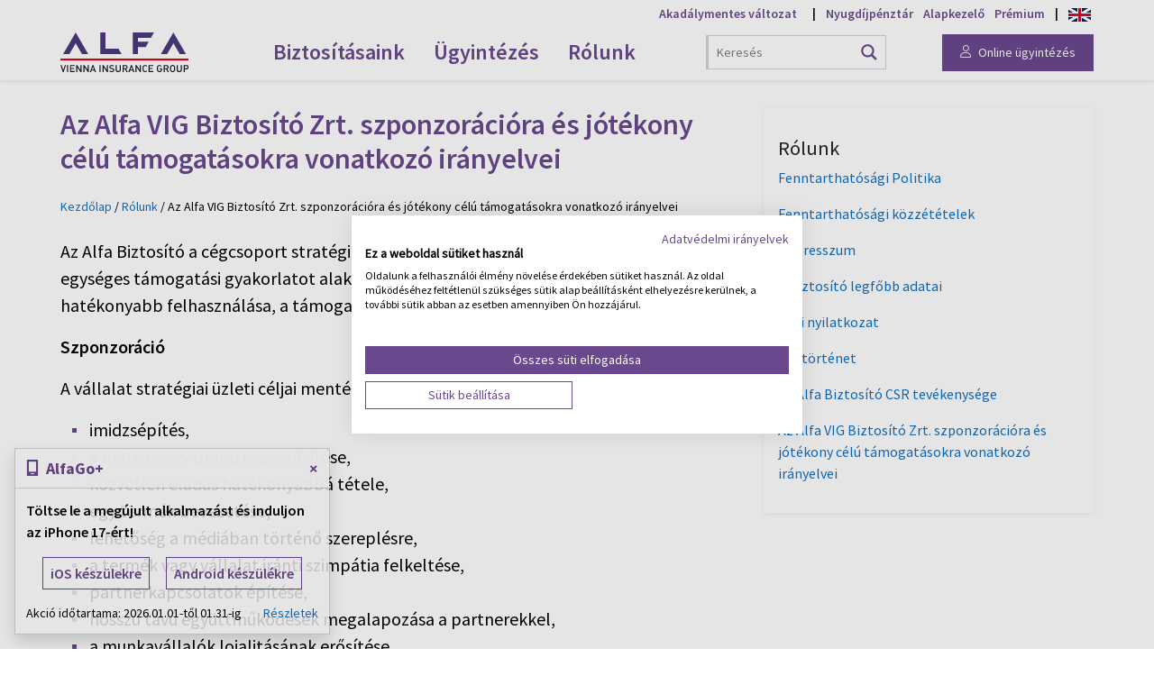

--- FILE ---
content_type: text/html; charset=utf-8
request_url: https://www.alfa.hu/rolunk/alfa-iranyelvek.html
body_size: 20020
content:

<!doctype html>
<html lang="hu">
    <head>
		
        <link rel="manifest" href="/manifest.json">
		            <script>
                (function (w, d, s, l, i) {
                    w[l] = w[l] || [];
                    w[l].push(
                        {'gtm.start': new Date().getTime(), event: 'gtm.js'}
                    );
                    var f = d.getElementsByTagName(s)[0],
                        j = d.createElement(s), dl = l != 'dataLayer' ? '&l=' + l : '';
                    j.async = true;
                    j.src =
                        'https://gtm2.alfa.hu/gtm.js?id=' + i + dl;
                    f.parentNode.insertBefore(j, f);
                })(window, document, 'script', 'dataLayer', 'GTM-52HJ5DV');
            </script>
			
        <meta charset="UTF-8">

        <link rel="preconnect" href="https://www.googletagmanager.com" crossorigin>
        <link rel="preconnect" href="https://connect.facebook.net" crossorigin>
        <link rel="preconnect" href="https://static.hotjar.com" crossorigin>
        <link rel="preconnect" href="https://consent.cookefirst.com" crossorigin>
        <link rel="preconnect" href="https://kit.fontawesome.com" crossorigin>
        <link rel="preconnect" href="https://ka-p.fontawesome.com" crossorigin>
        <link rel="preconnect" href="https://gtm2.alfa.hu">

        
        <meta http-equiv="X-UA-Compatible" content="IE=edge">
        <meta name="viewport" content="width=device-width, initial-scale=1.0">
        <meta name="theme-color" content="#6A488E">
        <meta name="msapplication-TileColor" content="#ffffff">
        <meta name="msapplication-TileImage" content="https://www.alfa.hu/wp-content/themes/alfa_2022/assets/img/favicon.jpg">
        <meta name="msapplication-config" content="none">
        <meta name="robots" content="max-image-preview:large">

        <link rel="profile" href="http://gmpg.org/xfn/11">
        <link rel="stylesheet" href="https://www.alfa.hu/wp-content/themes/alfa_2022/style.css" type="text/css" media="screen">
        <link rel="shortcut icon" href="https://www.alfa.hu/wp-content/themes/alfa_2022/assets/img/favicon.jpg">
        <link rel="apple-touch-icon" sizes="57x57" href="https://www.alfa.hu/wp-content/themes/alfa_2022/assets/img/favicon.jpg">
        <link rel="apple-touch-icon" sizes="60x60" href="https://www.alfa.hu/wp-content/themes/alfa_2022/assets/img/favicon.jpg">
        <link rel="apple-touch-icon" sizes="72x72" href="https://www.alfa.hu/wp-content/themes/alfa_2022/assets/img/favicon.jpg">
        <link rel="apple-touch-icon" sizes="76x76" href="https://www.alfa.hu/wp-content/themes/alfa_2022/assets/img/favicon.jpg">
        <link rel="apple-touch-icon" sizes="114x114" href="https://www.alfa.hu/wp-content/themes/alfa_2022/assets/img/favicon.jpg">
        <link rel="apple-touch-icon" sizes="120x120" href="https://www.alfa.hu/wp-content/themes/alfa_2022/assets/img/favicon.jpg">
        <link rel="apple-touch-icon" sizes="144x144" href="https://www.alfa.hu/wp-content/themes/alfa_2022/assets/img/favicon.jpg">
        <link rel="apple-touch-icon" sizes="152x152" href="https://www.alfa.hu/wp-content/themes/alfa_2022/assets/img/favicon.jpg">
        <link rel="apple-touch-icon" sizes="180x180" href="https://www.alfa.hu/wp-content/themes/alfa_2022/assets/img/favicon.jpg">
        <link rel="icon" type="image/png" sizes="192x192" href="https://www.alfa.hu/wp-content/themes/alfa_2022/assets/img/favicon.jpg">
        <link rel="icon" type="image/png" sizes="32x32" href="https://www.alfa.hu/wp-content/themes/alfa_2022/assets/img/favicon.jpg">
        <link rel="icon" type="image/png" sizes="96x96" href="https://www.alfa.hu/wp-content/themes/alfa_2022/assets/img/favicon.jpg">
        <link rel="icon" type="image/png" sizes="16x16" href="https://www.alfa.hu/wp-content/themes/alfa_2022/assets/img/favicon.jpg">
        <link rel="manifest" href="https://www.alfa.hu/wp-content/themes/alfa_2022/images/manifest.json">

		<meta name='robots' content='index, follow, max-image-preview:large, max-snippet:-1, max-video-preview:-1' />
	<style>img:is([sizes="auto" i], [sizes^="auto," i]) { contain-intrinsic-size: 3000px 1500px }</style>
	
	<!-- This site is optimized with the Yoast SEO plugin v24.6 - https://yoast.com/wordpress/plugins/seo/ -->
	<title>Az Alfa VIG Biztosító Zrt. szponzorációra és jótékony célú támogatásokra vonatkozó irányelvei - Alfa Vienna Insurance Group Biztosító Zrt.</title>
	<meta name="description" content="Az Alfa Biztosító irányelvei. Az Alfa Biztosító évente több tízmillió forintot költ szponzorációra és különböző társadalmi célú adományokra." />
	<link rel="canonical" href="https://www.alfa.hu/rolunk/alfa-iranyelvek.html" />
	<meta property="og:locale" content="hu_HU" />
	<meta property="og:type" content="article" />
	<meta property="og:title" content="Az Alfa VIG Biztosító Zrt. szponzorációra és jótékony célú támogatásokra vonatkozó irányelvei - Alfa Vienna Insurance Group Biztosító Zrt." />
	<meta property="og:description" content="Az Alfa Biztosító irányelvei. Az Alfa Biztosító évente több tízmillió forintot költ szponzorációra és különböző társadalmi célú adományokra." />
	<meta property="og:url" content="https://www.alfa.hu/rolunk/alfa-iranyelvek.html" />
	<meta property="og:site_name" content="Alfa Vienna Insurance Group Biztosító Zrt." />
	<meta property="article:publisher" content="https://www.facebook.com/alfa.vig.biztosito/" />
	<meta property="article:published_time" content="2014-02-07T15:44:56+00:00" />
	<meta property="article:modified_time" content="2023-07-25T07:01:11+00:00" />
	<meta property="og:image" content="https://www.alfa.hu/media/2023/07/alfa_hq_og.jpg" />
	<meta property="og:image:width" content="1200" />
	<meta property="og:image:height" content="630" />
	<meta property="og:image:type" content="image/jpeg" />
	<meta name="twitter:card" content="summary_large_image" />
	<script type="application/ld+json" class="yoast-schema-graph">{"@context":"https://schema.org","@graph":[{"@type":"Article","@id":"https://www.alfa.hu/rolunk/alfa-iranyelvek.html#article","isPartOf":{"@id":"https://www.alfa.hu/rolunk/alfa-iranyelvek.html"},"headline":"Az Alfa VIG Biztosító Zrt. szponzorációra és jótékony célú támogatásokra vonatkozó irányelvei","datePublished":"2014-02-07T15:44:56+00:00","dateModified":"2023-07-25T07:01:11+00:00","mainEntityOfPage":{"@id":"https://www.alfa.hu/rolunk/alfa-iranyelvek.html"},"wordCount":731,"publisher":{"@id":"https://www.alfa.hu/#organization"},"articleSection":["Rólunk"],"inLanguage":"hu"},{"@type":"WebPage","@id":"https://www.alfa.hu/rolunk/alfa-iranyelvek.html","url":"https://www.alfa.hu/rolunk/alfa-iranyelvek.html","name":"Az Alfa VIG Biztosító Zrt. szponzorációra és jótékony célú támogatásokra vonatkozó irányelvei - Alfa Vienna Insurance Group Biztosító Zrt.","isPartOf":{"@id":"https://www.alfa.hu/#website"},"datePublished":"2014-02-07T15:44:56+00:00","dateModified":"2023-07-25T07:01:11+00:00","description":"Az Alfa Biztosító irányelvei. Az Alfa Biztosító évente több tízmillió forintot költ szponzorációra és különböző társadalmi célú adományokra.","breadcrumb":{"@id":"https://www.alfa.hu/rolunk/alfa-iranyelvek.html#breadcrumb"},"inLanguage":"hu","potentialAction":[{"@type":"ReadAction","target":["https://www.alfa.hu/rolunk/alfa-iranyelvek.html"]}]},{"@type":"BreadcrumbList","@id":"https://www.alfa.hu/rolunk/alfa-iranyelvek.html#breadcrumb","itemListElement":[{"@type":"ListItem","position":1,"name":"Kezdőlap","item":"https://www.alfa.hu/"},{"@type":"ListItem","position":2,"name":"Rólunk","item":"https://www.alfa.hu/rolunk"},{"@type":"ListItem","position":3,"name":"Az Alfa VIG Biztosító Zrt. szponzorációra és jótékony célú támogatásokra vonatkozó irányelvei"}]},{"@type":"WebSite","@id":"https://www.alfa.hu/#website","url":"https://www.alfa.hu/","name":"Alfa Vienna Insurance Group Biztosító Zrt.","description":"","publisher":{"@id":"https://www.alfa.hu/#organization"},"potentialAction":[{"@type":"SearchAction","target":{"@type":"EntryPoint","urlTemplate":"https://www.alfa.hu/?s={search_term_string}"},"query-input":{"@type":"PropertyValueSpecification","valueRequired":true,"valueName":"search_term_string"}}],"inLanguage":"hu"},{"@type":"Organization","@id":"https://www.alfa.hu/#organization","name":"Alfa Vienna Insurance Group Biztosító Zrt.","alternateName":"Alfa Biztosító","url":"https://www.alfa.hu/","logo":{"@type":"ImageObject","inLanguage":"hu","@id":"https://www.alfa.hu/#/schema/logo/image/","url":"https://www.alfa.hu/media/2023/08/alfa-favicon.jpg","contentUrl":"https://www.alfa.hu/media/2023/08/alfa-favicon.jpg","width":886,"height":886,"caption":"Alfa Vienna Insurance Group Biztosító Zrt."},"image":{"@id":"https://www.alfa.hu/#/schema/logo/image/"},"sameAs":["https://www.facebook.com/alfa.vig.biztosito/","https://www.instagram.com/alfabiztosito/","https://www.linkedin.com/company/alfa-biztosito","https://www.youtube.com/@alfa.biztosito","https://www.tiktok.com/@alfabiztosito"]}]}</script>
	<!-- / Yoast SEO plugin. -->


<link rel='dns-prefetch' href='//www.alfa.hu' />
<link rel='dns-prefetch' href='//kit.fontawesome.com' />
<style id='classic-theme-styles-inline-css' type='text/css'>
/*! This file is auto-generated */
.wp-block-button__link{color:#fff;background-color:#32373c;border-radius:9999px;box-shadow:none;text-decoration:none;padding:calc(.667em + 2px) calc(1.333em + 2px);font-size:1.125em}.wp-block-file__button{background:#32373c;color:#fff;text-decoration:none}
</style>
<style id='global-styles-inline-css' type='text/css'>
:root{--wp--preset--aspect-ratio--square: 1;--wp--preset--aspect-ratio--4-3: 4/3;--wp--preset--aspect-ratio--3-4: 3/4;--wp--preset--aspect-ratio--3-2: 3/2;--wp--preset--aspect-ratio--2-3: 2/3;--wp--preset--aspect-ratio--16-9: 16/9;--wp--preset--aspect-ratio--9-16: 9/16;--wp--preset--color--black: #000000;--wp--preset--color--cyan-bluish-gray: #abb8c3;--wp--preset--color--white: #ffffff;--wp--preset--color--pale-pink: #f78da7;--wp--preset--color--vivid-red: #cf2e2e;--wp--preset--color--luminous-vivid-orange: #ff6900;--wp--preset--color--luminous-vivid-amber: #fcb900;--wp--preset--color--light-green-cyan: #7bdcb5;--wp--preset--color--vivid-green-cyan: #00d084;--wp--preset--color--pale-cyan-blue: #8ed1fc;--wp--preset--color--vivid-cyan-blue: #0693e3;--wp--preset--color--vivid-purple: #9b51e0;--wp--preset--gradient--vivid-cyan-blue-to-vivid-purple: linear-gradient(135deg,rgba(6,147,227,1) 0%,rgb(155,81,224) 100%);--wp--preset--gradient--light-green-cyan-to-vivid-green-cyan: linear-gradient(135deg,rgb(122,220,180) 0%,rgb(0,208,130) 100%);--wp--preset--gradient--luminous-vivid-amber-to-luminous-vivid-orange: linear-gradient(135deg,rgba(252,185,0,1) 0%,rgba(255,105,0,1) 100%);--wp--preset--gradient--luminous-vivid-orange-to-vivid-red: linear-gradient(135deg,rgba(255,105,0,1) 0%,rgb(207,46,46) 100%);--wp--preset--gradient--very-light-gray-to-cyan-bluish-gray: linear-gradient(135deg,rgb(238,238,238) 0%,rgb(169,184,195) 100%);--wp--preset--gradient--cool-to-warm-spectrum: linear-gradient(135deg,rgb(74,234,220) 0%,rgb(151,120,209) 20%,rgb(207,42,186) 40%,rgb(238,44,130) 60%,rgb(251,105,98) 80%,rgb(254,248,76) 100%);--wp--preset--gradient--blush-light-purple: linear-gradient(135deg,rgb(255,206,236) 0%,rgb(152,150,240) 100%);--wp--preset--gradient--blush-bordeaux: linear-gradient(135deg,rgb(254,205,165) 0%,rgb(254,45,45) 50%,rgb(107,0,62) 100%);--wp--preset--gradient--luminous-dusk: linear-gradient(135deg,rgb(255,203,112) 0%,rgb(199,81,192) 50%,rgb(65,88,208) 100%);--wp--preset--gradient--pale-ocean: linear-gradient(135deg,rgb(255,245,203) 0%,rgb(182,227,212) 50%,rgb(51,167,181) 100%);--wp--preset--gradient--electric-grass: linear-gradient(135deg,rgb(202,248,128) 0%,rgb(113,206,126) 100%);--wp--preset--gradient--midnight: linear-gradient(135deg,rgb(2,3,129) 0%,rgb(40,116,252) 100%);--wp--preset--font-size--small: 13px;--wp--preset--font-size--medium: 20px;--wp--preset--font-size--large: 36px;--wp--preset--font-size--x-large: 42px;--wp--preset--spacing--20: 0.44rem;--wp--preset--spacing--30: 0.67rem;--wp--preset--spacing--40: 1rem;--wp--preset--spacing--50: 1.5rem;--wp--preset--spacing--60: 2.25rem;--wp--preset--spacing--70: 3.38rem;--wp--preset--spacing--80: 5.06rem;--wp--preset--shadow--natural: 6px 6px 9px rgba(0, 0, 0, 0.2);--wp--preset--shadow--deep: 12px 12px 50px rgba(0, 0, 0, 0.4);--wp--preset--shadow--sharp: 6px 6px 0px rgba(0, 0, 0, 0.2);--wp--preset--shadow--outlined: 6px 6px 0px -3px rgba(255, 255, 255, 1), 6px 6px rgba(0, 0, 0, 1);--wp--preset--shadow--crisp: 6px 6px 0px rgba(0, 0, 0, 1);}:where(.is-layout-flex){gap: 0.5em;}:where(.is-layout-grid){gap: 0.5em;}body .is-layout-flex{display: flex;}.is-layout-flex{flex-wrap: wrap;align-items: center;}.is-layout-flex > :is(*, div){margin: 0;}body .is-layout-grid{display: grid;}.is-layout-grid > :is(*, div){margin: 0;}:where(.wp-block-columns.is-layout-flex){gap: 2em;}:where(.wp-block-columns.is-layout-grid){gap: 2em;}:where(.wp-block-post-template.is-layout-flex){gap: 1.25em;}:where(.wp-block-post-template.is-layout-grid){gap: 1.25em;}.has-black-color{color: var(--wp--preset--color--black) !important;}.has-cyan-bluish-gray-color{color: var(--wp--preset--color--cyan-bluish-gray) !important;}.has-white-color{color: var(--wp--preset--color--white) !important;}.has-pale-pink-color{color: var(--wp--preset--color--pale-pink) !important;}.has-vivid-red-color{color: var(--wp--preset--color--vivid-red) !important;}.has-luminous-vivid-orange-color{color: var(--wp--preset--color--luminous-vivid-orange) !important;}.has-luminous-vivid-amber-color{color: var(--wp--preset--color--luminous-vivid-amber) !important;}.has-light-green-cyan-color{color: var(--wp--preset--color--light-green-cyan) !important;}.has-vivid-green-cyan-color{color: var(--wp--preset--color--vivid-green-cyan) !important;}.has-pale-cyan-blue-color{color: var(--wp--preset--color--pale-cyan-blue) !important;}.has-vivid-cyan-blue-color{color: var(--wp--preset--color--vivid-cyan-blue) !important;}.has-vivid-purple-color{color: var(--wp--preset--color--vivid-purple) !important;}.has-black-background-color{background-color: var(--wp--preset--color--black) !important;}.has-cyan-bluish-gray-background-color{background-color: var(--wp--preset--color--cyan-bluish-gray) !important;}.has-white-background-color{background-color: var(--wp--preset--color--white) !important;}.has-pale-pink-background-color{background-color: var(--wp--preset--color--pale-pink) !important;}.has-vivid-red-background-color{background-color: var(--wp--preset--color--vivid-red) !important;}.has-luminous-vivid-orange-background-color{background-color: var(--wp--preset--color--luminous-vivid-orange) !important;}.has-luminous-vivid-amber-background-color{background-color: var(--wp--preset--color--luminous-vivid-amber) !important;}.has-light-green-cyan-background-color{background-color: var(--wp--preset--color--light-green-cyan) !important;}.has-vivid-green-cyan-background-color{background-color: var(--wp--preset--color--vivid-green-cyan) !important;}.has-pale-cyan-blue-background-color{background-color: var(--wp--preset--color--pale-cyan-blue) !important;}.has-vivid-cyan-blue-background-color{background-color: var(--wp--preset--color--vivid-cyan-blue) !important;}.has-vivid-purple-background-color{background-color: var(--wp--preset--color--vivid-purple) !important;}.has-black-border-color{border-color: var(--wp--preset--color--black) !important;}.has-cyan-bluish-gray-border-color{border-color: var(--wp--preset--color--cyan-bluish-gray) !important;}.has-white-border-color{border-color: var(--wp--preset--color--white) !important;}.has-pale-pink-border-color{border-color: var(--wp--preset--color--pale-pink) !important;}.has-vivid-red-border-color{border-color: var(--wp--preset--color--vivid-red) !important;}.has-luminous-vivid-orange-border-color{border-color: var(--wp--preset--color--luminous-vivid-orange) !important;}.has-luminous-vivid-amber-border-color{border-color: var(--wp--preset--color--luminous-vivid-amber) !important;}.has-light-green-cyan-border-color{border-color: var(--wp--preset--color--light-green-cyan) !important;}.has-vivid-green-cyan-border-color{border-color: var(--wp--preset--color--vivid-green-cyan) !important;}.has-pale-cyan-blue-border-color{border-color: var(--wp--preset--color--pale-cyan-blue) !important;}.has-vivid-cyan-blue-border-color{border-color: var(--wp--preset--color--vivid-cyan-blue) !important;}.has-vivid-purple-border-color{border-color: var(--wp--preset--color--vivid-purple) !important;}.has-vivid-cyan-blue-to-vivid-purple-gradient-background{background: var(--wp--preset--gradient--vivid-cyan-blue-to-vivid-purple) !important;}.has-light-green-cyan-to-vivid-green-cyan-gradient-background{background: var(--wp--preset--gradient--light-green-cyan-to-vivid-green-cyan) !important;}.has-luminous-vivid-amber-to-luminous-vivid-orange-gradient-background{background: var(--wp--preset--gradient--luminous-vivid-amber-to-luminous-vivid-orange) !important;}.has-luminous-vivid-orange-to-vivid-red-gradient-background{background: var(--wp--preset--gradient--luminous-vivid-orange-to-vivid-red) !important;}.has-very-light-gray-to-cyan-bluish-gray-gradient-background{background: var(--wp--preset--gradient--very-light-gray-to-cyan-bluish-gray) !important;}.has-cool-to-warm-spectrum-gradient-background{background: var(--wp--preset--gradient--cool-to-warm-spectrum) !important;}.has-blush-light-purple-gradient-background{background: var(--wp--preset--gradient--blush-light-purple) !important;}.has-blush-bordeaux-gradient-background{background: var(--wp--preset--gradient--blush-bordeaux) !important;}.has-luminous-dusk-gradient-background{background: var(--wp--preset--gradient--luminous-dusk) !important;}.has-pale-ocean-gradient-background{background: var(--wp--preset--gradient--pale-ocean) !important;}.has-electric-grass-gradient-background{background: var(--wp--preset--gradient--electric-grass) !important;}.has-midnight-gradient-background{background: var(--wp--preset--gradient--midnight) !important;}.has-small-font-size{font-size: var(--wp--preset--font-size--small) !important;}.has-medium-font-size{font-size: var(--wp--preset--font-size--medium) !important;}.has-large-font-size{font-size: var(--wp--preset--font-size--large) !important;}.has-x-large-font-size{font-size: var(--wp--preset--font-size--x-large) !important;}
:where(.wp-block-post-template.is-layout-flex){gap: 1.25em;}:where(.wp-block-post-template.is-layout-grid){gap: 1.25em;}
:where(.wp-block-columns.is-layout-flex){gap: 2em;}:where(.wp-block-columns.is-layout-grid){gap: 2em;}
:root :where(.wp-block-pullquote){font-size: 1.5em;line-height: 1.6;}
</style>
<link rel='stylesheet' id='bootstrap-css' href='https://www.alfa.hu/wp-content/themes/alfa_2022/assets/bootstrap/css/bootstrap.min.css?ver=5.3' type='text/css' media='screen' />
<link rel='stylesheet' id='style-css' href='https://www.alfa.hu/wp-content/themes/alfa_2022/assets/css/style.css?ver=2' type='text/css' media='screen' />
<link rel='stylesheet' id='wpdreams-asl-basic-css' href='https://www.alfa.hu/wp-content/plugins/ajax-search-lite/css/style.basic.css?ver=4.12.6' type='text/css' media='all' />
<link rel='stylesheet' id='wpdreams-asl-instance-css' href='https://www.alfa.hu/wp-content/plugins/ajax-search-lite/css/style-curvy-blue.css?ver=4.12.6' type='text/css' media='all' />
<script type="text/javascript" src="https://www.alfa.hu/wp-content/themes/alfa_2022/js/jquery-3.5.1.min.js?ver=3.5" id="jquery-js"></script>
<script type="text/javascript" src="https://www.alfa.hu/wp-content/themes/alfa_2022/assets/bootstrap/js/bootstrap.bundle.min.js?ver=5.3" id="bootstrap-js"></script>
<script type="text/javascript" src="https://www.alfa.hu/wp-content/themes/alfa_2022/assets/js/offcanvas-menu.js?ver=6.7.2" id="offcanvas-menu-js"></script>
<script type="text/javascript" src="https://www.alfa.hu/wp-content/themes/alfa_2022/js/scripts.js?ver=6.7.2" id="scripts-js"></script>
<script type="text/javascript" src="https://kit.fontawesome.com/d6bedf6df5.js?ver=6.7.2" id="fontawesome-js"></script>
<script type="text/javascript" src="https://www.alfa.hu/wp-content/themes/alfa_2022/assets/js/js-cookie.js?ver=6.7.2" id="js-cookie-js"></script>
<script type="text/javascript" id="cookiefirst-performance-js-extra">
/* <![CDATA[ */
var cookiefirst_performance_object = {"siteURLCookie":".alfa.hu"};
/* ]]> */
</script>
<script type="text/plain" data-cookiefirst-category="performance" src="https://www.alfa.hu/wp-content/themes/alfa_2022/assets/js/cookiefirst-performance.js?ver=1" id="cookiefirst-performance-js"></script>
<script type="text/javascript" src="https://www.alfa.hu/wp-content/themes/alfa_2022/assets/js/script.js?ver=1" id="script-js"></script>
<script type="text/javascript" id="my-ajax-request-js-extra">
/* <![CDATA[ */
var MyAjax = {"ajaxurl":"https:\/\/www.alfa.hu\/wp-admin\/admin-ajax.php"};
/* ]]> */
</script>
<script type="text/javascript" src="https://www.alfa.hu/wp-content/themes/alfa_2022/js/ajax.js?ver=6.7.2" id="my-ajax-request-js"></script>
<link rel="https://api.w.org/" href="https://www.alfa.hu/wp-json/" /><link rel="alternate" title="JSON" type="application/json" href="https://www.alfa.hu/wp-json/wp/v2/posts/2691" /><link rel="alternate" title="oEmbed (JSON)" type="application/json+oembed" href="https://www.alfa.hu/wp-json/oembed/1.0/embed?url=https%3A%2F%2Fwww.alfa.hu%2Frolunk%2Falfa-iranyelvek.html" />
<link rel="alternate" title="oEmbed (XML)" type="text/xml+oembed" href="https://www.alfa.hu/wp-json/oembed/1.0/embed?url=https%3A%2F%2Fwww.alfa.hu%2Frolunk%2Falfa-iranyelvek.html&#038;format=xml" />
				<link rel="preconnect" href="https://fonts.gstatic.com" crossorigin />
				<link rel="preload" as="style" href="//fonts.googleapis.com/css?family=Open+Sans&display=swap" />
				<link rel="stylesheet" href="//fonts.googleapis.com/css?family=Open+Sans&display=swap" media="all" />
							            <style>
				            
					div[id*='ajaxsearchlitesettings'].searchsettings .asl_option_inner label {
						font-size: 0px !important;
						color: rgba(0, 0, 0, 0);
					}
					div[id*='ajaxsearchlitesettings'].searchsettings .asl_option_inner label:after {
						font-size: 11px !important;
						position: absolute;
						top: 0;
						left: 0;
						z-index: 1;
					}
					.asl_w_container {
						width: 100%;
						margin: 0px 0px 0px 0px;
						min-width: 200px;
					}
					div[id*='ajaxsearchlite'].asl_m {
						width: 100%;
					}
					div[id*='ajaxsearchliteres'].wpdreams_asl_results div.resdrg span.highlighted {
						font-weight: bold;
						color: rgba(217, 49, 43, 1);
						background-color: rgba(238, 238, 238, 1);
					}
					div[id*='ajaxsearchliteres'].wpdreams_asl_results .results img.asl_image {
						width: 70px;
						height: 70px;
						object-fit: cover;
					}
					div.asl_r .results {
						max-height: 600;
					}
				
							.asl_w, .asl_w * {font-family:inherit !important;}
							.asl_m input[type=search]::placeholder{font-family:inherit !important;}
							.asl_m input[type=search]::-webkit-input-placeholder{font-family:inherit !important;}
							.asl_m input[type=search]::-moz-placeholder{font-family:inherit !important;}
							.asl_m input[type=search]:-ms-input-placeholder{font-family:inherit !important;}
						
						.asl_m .probox svg {
							fill: rgb(106, 72, 142) !important;
						}
						.asl_m .probox .innericon {
							background-color: rgba(255, 255, 255, 1) !important;
							background-image: none !important;
							-webkit-background-image: none !important;
							-ms-background-image: none !important;
						}
					
						div.asl_r.asl_w {
							border:1px solid rgb(106, 72, 142) !important;border-radius:0px 0px 0px 0px !important;
							box-shadow: none !important;
						}
					
						div.asl_s.asl_w {
							border:1px solid rgb(0, 0, 0) !important;border-radius:0px 0px 0px 0px !important;
							box-shadow: none !important;
						}
					
						div.asl_r.asl_w.vertical .results .item::after {
							display: block;
							position: absolute;
							bottom: 0;
							content: '';
							height: 1px;
							width: 100%;
							background: #D8D8D8;
						}
						div.asl_r.asl_w.vertical .results .item.asl_last_item::after {
							display: none;
						}
								            </style>
			            
		
		
                        <script type="text/javascript" src="https://d1ursyhqs5x9h1.cloudfront.net/sw/scripts/mmutils.min.js"></script>
            <script type="text/javascript">mmUtility.saveUtmParams();</script>
            
                </head>
<body>
        <noscript>
            <iframe src="https://gtm2.alfa.hu/ns.html?id=GTM-52HJ5DV" height="0" width="0" style="display:none;visibility:hidden"></iframe>
        </noscript>
        
    
            

            
    
    
    
    <div id="SiteWrapper" class="id-2691">
        <div id="SiteCanvas">
            
    <span class="screen-darken"></span>

    <div class="container-fluid shadow-sm navbar-container mega-menu-container py-1 py-md-0">
        <div class="container position-relative">
            <div class="brand-nav-container pt-1 fontsize-smaller text-end d-none d-md-block ssp-semibold">
                <span id="accessibility"><button class="border-0 bg-transparent brand" onclick="loadAccessibilityView();">Akadálymentes változat</button></span>
                <span class="mx-2">|</span>
                <a class="me-2" data-brandlink="www.alfanyugdij.hu" target="_blank" rel="noopener" href="https://www.alfanyugdij.hu/?utm_source=alfa.hu&utm_medium=gomb&utm_campaign=alfa-hu-fooldal-gomb">Nyugdíjpénztár</a>
                <a class="me-2" data-brandlink="www.vigam.hu" target="_blank" rel="noopener" href="https://www.vigam.hu/?utm_source=alfa.hu&utm_medium=gomb&utm_campaign=alfa-hu-fooldal-gomb">Alapkezelő</a>
                <a data-brandlink="www.alfapremium.hu" target="_blank" rel="noopener" href="https://www.alfapremium.hu/?utm_source=alfa.hu&utm_medium=gomb&utm_campaign=alfa-hu-fooldal-gomb">Prémium</a>
                <span class="mx-2">|</span>
                <a class="desktop-english-language" target="_blank" href="https://ugyfelszolgalat.alfa.hu/write-us/form/english-service?progress=form" title="English language customer service"><img class="english-language" alt="English language customer service" src="https://www.alfa.hu/wp-content/themes/alfa_2022/assets/img/great-britain-flag.svg"></a>
            </div>

            <nav id="navbar_main" class="mobile-offcanvas navbar navbar-expand-md bg-white align-items-center py-1">
                <div class="offcanvas-header">
                    <button id="menu-close" class="btn-close float-end" aria-label="Menü bezárása"></button>
                </div>
                <a id="navbar-logo" class="navbar-brand navbar-logo" href="/" title="Alfa Biztosító"><img alt="Alfa Biztosító" src="https://www.alfa.hu/wp-content/themes/alfa_2022/assets/img/logo.svg"></a>
                <ul class="navbar-nav mx-auto" role="menubar">
                    <li class="nav-item d-md-none" role="none">
                        <a class="nav-link ssp-semibold" target="_blank" href="https://ugyfelszolgalat.alfa.hu/login" role="menuitem">Online ügyintézés</a>
                    </li>
                    <li class="nav-item dropdown has-mega-menu" role="none">
                        <a class="nav-link dropdown-toggle ssp-semibold" href="/biztositas/biztositasi-kalkulatorok.html" id="navbarDropdownBiztositasaink" role="menuitem" aria-haspopup="true" aria-expanded="false">Biztosításaink</a>
                        <div class="dropdown-menu mega-menu p-0" role="menu" aria-labelledby="navbarDropdownBiztositasaink">
                            <img class="decoration-triangle d-none d-md-inline" alt="" src="https://www.alfa.hu/wp-content/themes/alfa_2022/assets/img/triangle.svg">
                            <div class="container">
                                <div class="row">
                                    <div class="col-md p-md-4 menus">
                                        <div class="mb-3">
                                            <div class="ssp-bold fontsize-larger"><i class="alfa-icon-location-dot me-2 brand"></i>Utazás</div>
                                            <div><a role="menuitem" id="megamenu-utasbiztositas" href="/utasbiztositas">Utasbiztosítás</a></div>
                                            <div><a role="menuitem" id="megamenu-sibiztositas" href="/sibiztositas">Síbiztosítás</a></div>
                                        </div>
                                        <div class="mb-3">
                                            <div class="ssp-bold fontsize-larger"><i class="alfa-icon-car-mirrors me-2 brand"></i>Autó-motor</div>
                                            <div><a role="menuitem" id="megamenu-kotelezo-biztositas" href="/kotelezo-biztositas">Kötelező biztosítás</a></div>
                                            <div><a role="menuitem" id="megamenu-casco-biztositas" href="/casco-biztositas">Casco biztosítás</a></div>
                                            <div><a role="menuitem" id="megamenu-vetelar-biztositas" href="/vetelar-biztositas">Vételár-biztosítás</a></div>
                                        </div>
                                        <div class="mb-0">
                                            <div class="ssp-bold fontsize-larger"><i class="alfa-icon-umbrella-simple me-2 brand"></i>Élet és jövő</div>
                                            <div><a role="menuitem" href="/eletbiztositas">Életbiztosítások</a></div>
                                            <div><a role="menuitem" href="/nyugdijbiztositas">Nyugdíjbiztosítás</a></div>
                                            <div><a role="menuitem" href="/eletbiztositas/alfa-vital-max-eletbiztositas.html">Vitál Max kockázati életbiztosítás</a></div>
                                            <div><a role="menuitem" href="/eletbiztositas/alfa-gondoskodas-eletbiztositas.html">Gondoskodás</a></div>
                                        </div>
                                    </div>
                                    <div class="col-md p-md-4 menus">
                                        <div class="mb-3">
                                            <div class="ssp-bold fontsize-larger"><i class="alfa-icon-house-chimney-heart me-2 brand"></i>Otthon és család</div>
                                            <div><a role="menuitem" id="megamenu-lakasbiztositas" href="/lakasbiztositas">Lakásbiztosítás</a></div>
                                            <div><a role="menuitem" id="megamenu-otthoni-veszelharitas" href="/otthoni-veszelharitas">Otthoni vészelhárítás</a></div>
                                            <div><a role="menuitem" id="megamenu-kisallat-biztositas" href="/kisallat-biztositas">Kisállat-biztosítás</a></div>
                                            <div><a role="menuitem" id="megamenu-kerekpar-biztositas" href="/kerekpar-biztositas">Kerékpár biztosítás</a></div>
                                            <div><a role="menuitem" id="megamenu-balesetbiztositas" href="/balesetbiztositas">Balesetbiztosítás</a></div>
                                            <div><a role="menuitem" id="megamenu-kupola-mfo-biztositas" href="/minositett-fogyasztobarat-otthonbiztositas">Kupola Minősített Fogyasztóbarát Otthonbiztosítás</a></div>
                                            <div><a role="menuitem" id="megamenu-lakasbiztositas-tarsashazaknak" href="/lakasbiztositas/tarsashaz-biztositas.html">Lakásbiztosítás társasházaknak</a></div>
                                        </div>
                                        <div class="mb-0">
                                            <div><div class="ssp-bold fontsize-larger"><i class="alfa-icon-buildings me-2 brand"></i>Vállalati biztosítások</div></div>
                                            <div><a role="menuitem" id="megamenu-csoportos-elet-es-balesetbiztositas" href="/vallalati-biztositas/csoportos-elet-es-balesetbiztositasok.html">Csoportos élet- és balesetbiztosítások</a></div>
                                            <div><a role="menuitem" id="megamenu-vagyon-es-felelossegbiztositas" href="/vallalati-biztositas/vagyon-es-felelossegbiztositas.html">Vagyon és felelősségbiztosítások</a></div>
                                            <div><a role="menuitem" id="megamenu-epitesi-es-szerelesbiztositas" href="/vallalati-biztositas/epitesi-es-szerelesbiztositas.html">Építési- és szerelésbiztosítás</a></div>
                                        </div>
                                    </div>
                                    <div class="col-md d-flex align-items-center py-2 p-md-4 bg-hn-light-purple">
                                        <div class="mega-menu-promo-container">
                                            <div>
    <div class="ssp-bold fontsize-larger">Utasbiztosítás nyereményjátékkal</div>
    <div class="brand ssp-semibold fontsize-larger my-2"><span class="dark-orange">Kösse meg utasbiztosítását, és </span> vegyen részt nyereményjátékunkon!</div>
    <div><a id="megamenu-biztositasaink" class="btn-small-outline ssp-semibold border-custom-full" href="/utasbiztositas/utas-kalkulator.html">Megnézem</a></div>
</div>

<hr class="grey-3 my-4">

<div>
    <div class="ssp-bold fontsize-larger">Iratkozzon fel az Alfa hírlevélre!</div>
    <div class="brand ssp-semibold fontsize-larger my-2"><span class="dark-orange">Akciók, nyeremények,</span> hasznos tanácsok egy helyen.</div>
    <div><a id="megamenu-hirlevel-feliratkozas" class="btn-small-outline ssp-semibold border-custom-full" href="/ugyintezes/hirlevel-feliratkozas.html" title="Megnézem a nyerteseket">Feliratkozom</a></div>
</div>                                        </div>
                                    </div>
                                </div>
                            </div>
                        </div>
                    </li>
                    <li class="nav-item dropdown has-mega-menu" role="none">
                        <a class="nav-link dropdown-toggle ssp-semibold" href="/ugyintezes" id="navbarDropdownUgyintezes" role="menuitem" aria-haspopup="true" aria-expanded="false">Ügyintézés</a>
                        <div class="dropdown-menu mega-menu shadow-none shadow-md-sm p-0" role="menu" aria-labelledby="navbarDropdownUgyintezes">
                            <img class="decoration-triangle d-none d-md-inline" alt="" src="https://www.alfa.hu/wp-content/themes/alfa_2022/assets/img/triangle.svg">
                            <div class="container">
                                <div class="row">
                                    <div class="col-md p-md-4 menus">
                                        <div class="mb-3">
                                            <div class="ssp-bold fontsize-larger"><i class="alfa-icon-arrow-pointer me-2 brand"></i>Ügyintézés</div>
                                            <div><a role="menuitem" id="megamenu-online-ugyintezes" href="/ugyintezes">Online ügyintézés</a></div>
                                            <div><a role="menuitem" id="megamenu-dijfizetes" target="_blank" href="https://ugyfelszolgalat.alfa.hu/online-payment">Online díjfizetés</a></div>
                                            <div><a role="menuitem" id="megamenu-dijfizetesi-kisokos" href="/ugyintezes/dijfizetesi-kisokos.html">Díjfizetési kisokos</a></div>
                                            <div><a role="menuitem" id="megamenu-irjon-nekunk" target="_blank" href="https://ugyfelszolgalat.alfa.hu/write-us/choose-subject?progress=user">Írjon nekünk</a></div>
                                            <div><a role="menuitem" id="menu-chat" class="init-chat" href="javascript:void(0)">Chat</a></div>
                                        </div>
                                        <div class="mb-3">
                                            <div class="ssp-bold fontsize-larger"><i class="alfa-icon-car-burst me-2 brand"></i>Káresemény</div>
                                            <div><a role="menuitem" id="megamenu-karbejelentes" target="_blank" href="https://www.alfa.hu/ugyintezes#karbejelentes">Kárbejelentés</a></div>
                                            <div><a role="menuitem" id="megamenu-karstatusz" target="_blank" href="https://ugyfelszolgalat.alfa.hu/damage-status/claim-type">Kárstátusz</a></div>
                                        </div>
                                        <div class="mb-0">
                                            <div class="ssp-bold fontsize-larger"><i class="alfa-icon-life-ring me-2 brand"></i>Segítség</div>
                                            <div><a role="menuitem" id="megamenu-dokumentumok" href="/dokumentumok">Dokumentumok</a></div>
                                            <div><a role="menuitem" id="megamenu-gyik" href="/ugyintezes/gyakran-ismetelt-kerdesek.html">Gyakori kérdések</a></div>
                                            <div><a role="menuitem" id="megamenu-klima-karmegelozes" href="/landing/karmegelozesi-tippek.html">Klímakockázat és kármegelőzési tippek</a></div>
                                        </div>
                                    </div>
                                    <div class="col-md p-md-4 menus">
                                        <div class="mb-3">
                                            <div class="ssp-bold fontsize-larger"><i class="alfa-icon-circle-nodes me-2 brand"></i>Kapcsolat</div>
                                            <div><a role="menuitem" id="megamenu-elerhetosegeink" href="/ugyintezes/elerhetosegek.html">Elérhetőségeink</a></div>
                                            <div><a role="menuitem" id="megamenu-panaszbejelentes" href="/ugyintezes/panaszbejelentes.html">Panaszbejelentés</a></div>
                                            <div><a role="menuitem" id="megamenu-idopontfoglalas" href="/ugyintezes/online-idopontfoglalas.html">Időpontfoglalás</a></div>
                                            <div><a role="menuitem" id="megamenu-ertekesitesi-pontok" href="/ugyintezes/ertekesitesi-pontok.html">Értékesítési pontok</a></div>
                                            <div><a role="menuitem" id="megamenu-partnereknek" target="_blank" href="https://ugyfelszolgalat.alfa.hu/login-partner/partner">Partnereknek</a></div>
                                                                                    </div>
                                        <div class="mb-0">
                                            <div class="ssp-bold fontsize-larger"><i class="alfa-icon-arrow-trend-up me-2 brand"></i>Árfolyamok, eszközalapok</div>
                                            <div><a role="menuitem" id="megamenu-arfolyamok-eszkozalapok-befektetesi-informaciok" href="/eletbiztositas/befektetesek/arfolyamok-eszkozalapok.html">Árfolyamok, eszközalapok, befektetési információk</a></div>
                                            <div><a role="menuitem" id="megamenu-arfolyamok" href="/arfolyamok">Árfolyamok</a></div>
                                            <div><a role="menuitem" id="megamenu-eszkozalapok-befektetesi-politikai" href="/eletbiztositas/befektetesek/befektetesi-politikak.html">Eszközalapok befektetési politikái</a></div>
                                            <div><a role="menuitem" id="megamenu-termekek-tkm-ertekei" href="/eletbiztositas/eletbiztositas-termekek-tkm-ertekei.html">Termékek modell TKM értékei</a></div>
                                        </div>
                                    </div>
                                    <div class="col-md d-flex align-items-center py-2 p-md-4 bg-hn-light-purple">
                                        <div class="mega-menu-promo-container">
                                                                                            <div>
                                                    <div class="ssp-bold fontsize-larger">Alfa online ügyfélszolgálat</div>
                                                    <div class="brand ssp-semibold fontsize-larger my-2"><span class="dark-orange">Intézze kényelmesen és gyorsan biztosítási ügyeit</span>, akár otthona kényelméből!</div>
                                                    <div><a id="megamenu-ekapcsolat" class="btn-small-outline ssp-semibold border-custom-full" target="_blank" href="https://ugyfelszolgalat.alfa.hu/register/menu">Regisztrálok</a></div>
                                                </div>

                                                <hr class="grey-3 my-4">

                                                <div>
                                                    <div class="ssp-bold fontsize-larger">AlfaGo+: tartsa kézben biztosítási ügyeit!</div>
                                                    <div class="brand ssp-semibold fontsize-larger my-2">Töltse le megújult alkalmazásunkat <span class="dark-orange">iOS</span> vagy <span class="dark-orange">Android</span> eszközére!</div>
                                                    <div><a id="megamenu-alfago" class="btn-small-outline ssp-semibold border-custom-full" href="/landing/alfago.html">Megnézem</a></div>
                                                </div>
                                                                                        </div>
                                    </div>
                                </div>
                            </div>
                        </div>
                    </li>
                                        <li class="nav-item" role="none">
                        <a class="nav-link ssp-semibold" href="/rolunk" role="menuitem">Rólunk</a>
                    </li>
                </ul>

                <div class="asl_w_container asl_w_container_1">
	<div id='ajaxsearchlite1'
		 data-id="1"
		 data-instance="1"
		 class="asl_w asl_m asl_m_1 asl_m_1_1">
		<div class="probox">

	
	<div class='prosettings' style='display:none;' data-opened=0>
				<div class='innericon'>
			<svg version="1.1" xmlns="http://www.w3.org/2000/svg" xmlns:xlink="http://www.w3.org/1999/xlink" x="0px" y="0px" width="22" height="22" viewBox="0 0 512 512" enable-background="new 0 0 512 512" xml:space="preserve">
					<polygon transform = "rotate(90 256 256)" points="142.332,104.886 197.48,50 402.5,256 197.48,462 142.332,407.113 292.727,256 "/>
				</svg>
		</div>
	</div>

	
	
	<div class='proinput'>
        <form role="search" action='#' autocomplete="off"
			  aria-label="Search form">
			<input aria-label="Search input"
				   type='search' class='orig'
				   tabindex="0"
				   name='phrase'
				   placeholder='Keresés'
				   value=''
				   autocomplete="off"/>
			<input aria-label="Search autocomplete input"
				   type='text'
				   class='autocomplete'
				   tabindex="-1"
				   name='phrase'
				   value=''
				   autocomplete="off" disabled/>
			<input type='submit' value="Start search" style='width:0; height: 0; visibility: hidden;'>
		</form>
	</div>

	
	
	<button class='promagnifier' tabindex="0" aria-label="Search magnifier button">
				<span class='innericon' style="display:block;">
			<svg version="1.1" xmlns="http://www.w3.org/2000/svg" xmlns:xlink="http://www.w3.org/1999/xlink" x="0px" y="0px" width="22" height="22" viewBox="0 0 512 512" enable-background="new 0 0 512 512" xml:space="preserve">
					<path d="M460.355,421.59L353.844,315.078c20.041-27.553,31.885-61.437,31.885-98.037
						C385.729,124.934,310.793,50,218.686,50C126.58,50,51.645,124.934,51.645,217.041c0,92.106,74.936,167.041,167.041,167.041
						c34.912,0,67.352-10.773,94.184-29.158L419.945,462L460.355,421.59z M100.631,217.041c0-65.096,52.959-118.056,118.055-118.056
						c65.098,0,118.057,52.959,118.057,118.056c0,65.096-52.959,118.056-118.057,118.056C153.59,335.097,100.631,282.137,100.631,217.041
						z"/>
				</svg>
		</span>
	</button>

	
	
	<div class='proloading'>

		<div class="asl_loader"><div class="asl_loader-inner asl_simple-circle"></div></div>

			</div>

			<div class='proclose'>
			<svg version="1.1" xmlns="http://www.w3.org/2000/svg" xmlns:xlink="http://www.w3.org/1999/xlink" x="0px"
				 y="0px"
				 width="12" height="12" viewBox="0 0 512 512" enable-background="new 0 0 512 512"
				 xml:space="preserve">
				<polygon points="438.393,374.595 319.757,255.977 438.378,137.348 374.595,73.607 255.995,192.225 137.375,73.622 73.607,137.352 192.246,255.983 73.622,374.625 137.352,438.393 256.002,319.734 374.652,438.378 "/>
			</svg>
		</div>
	
	
</div>	</div>
	<div class='asl_data_container' style="display:none !important;">
		<div class="asl_init_data wpdreams_asl_data_ct"
	 style="display:none !important;"
	 id="asl_init_id_1"
	 data-asl-id="1"
	 data-asl-instance="1"
	 data-asldata="[base64]"></div>	<div id="asl_hidden_data">
		<svg style="position:absolute" height="0" width="0">
			<filter id="aslblur">
				<feGaussianBlur in="SourceGraphic" stdDeviation="4"/>
			</filter>
		</svg>
		<svg style="position:absolute" height="0" width="0">
			<filter id="no_aslblur"></filter>
		</svg>
	</div>
	</div>

	<div id='ajaxsearchliteres1'
	 class='vertical wpdreams_asl_results asl_w asl_r asl_r_1 asl_r_1_1'>

	
	<div class="results">

		
		<div class="resdrg">
		</div>

		
	</div>

	
					<p class='showmore'>
			<span>Még több találat...</span>
		</p>
			
</div>

	<div id='__original__ajaxsearchlitesettings1'
		 data-id="1"
		 class="searchsettings wpdreams_asl_settings asl_w asl_s asl_s_1">
		<form name='options'
	  aria-label="Search settings form"
	  autocomplete = 'off'>

	
	
	<input type="hidden" name="filters_changed" style="display:none;" value="0">
	<input type="hidden" name="filters_initial" style="display:none;" value="1">

	<div class="asl_option_inner hiddend">
		<input type='hidden' name='qtranslate_lang' id='qtranslate_lang1'
			   value='0'/>
	</div>

	
	
	<fieldset class="asl_sett_scroll">
		<legend style="display: none;">Generic selectors</legend>
		<div class="asl_option" tabindex="0">
			<div class="asl_option_inner">
				<input type="checkbox" value="exact"
					   aria-label="Exact matches only"
					   name="asl_gen[]" />
				<div class="asl_option_checkbox"></div>
			</div>
			<div class="asl_option_label">
				Exact matches only			</div>
		</div>
		<div class="asl_option" tabindex="0">
			<div class="asl_option_inner">
				<input type="checkbox" value="title"
					   aria-label="Search in title"
					   name="asl_gen[]"  checked="checked"/>
				<div class="asl_option_checkbox"></div>
			</div>
			<div class="asl_option_label">
				Search in title			</div>
		</div>
		<div class="asl_option" tabindex="0">
			<div class="asl_option_inner">
				<input type="checkbox" value="content"
					   aria-label="Search in content"
					   name="asl_gen[]" />
				<div class="asl_option_checkbox"></div>
			</div>
			<div class="asl_option_label">
				Search in content			</div>
		</div>
		<div class="asl_option_inner hiddend">
			<input type="checkbox" value="excerpt"
				   aria-label="Search in excerpt"
				   name="asl_gen[]" />
			<div class="asl_option_checkbox"></div>
		</div>
	</fieldset>
	<fieldset class="asl_sett_scroll">
		<legend style="display: none;">Post Type Selectors</legend>
					<div class="asl_option" tabindex="0">
				<div class="asl_option_inner">
					<input type="checkbox" value="post"
						   aria-label="post"
						   name="customset[]" checked="checked"/>
					<div class="asl_option_checkbox"></div>
				</div>
				<div class="asl_option_label">
					post				</div>
			</div>
						<div class="asl_option" tabindex="0">
				<div class="asl_option_inner">
					<input type="checkbox" value="page"
						   aria-label="page"
						   name="customset[]" checked="checked"/>
					<div class="asl_option_checkbox"></div>
				</div>
				<div class="asl_option_label">
					page				</div>
			</div>
				</fieldset>
	</form>
	</div>
</div>
                <div class="ms-auto d-none d-md-block">
                    <a class="btn btn-sm bg-brand" href="https://ugyfelszolgalat.alfa.hu/login" target="_blank" rel="noopener"><i class="alfa-icon-user me-2 d-none d-xl-inline-block"></i>Online ügyintézés</a>
                </div>
            </nav>

            <div class="row d-md-none d-flex align-items-center py-1">
                <div class="col mb-0">
                    <a id="navbar-logo-mobile" class="navbar-brand navbar-logo" href="/" title="Alfa Biztosító"><img alt="Alfa Biztosító" src="https://www.alfa.hu/wp-content/themes/alfa_2022/assets/img/logo.svg"></a>
                </div>

                <div class="col text-end">
                    <div class="hamburger-menu-container d-flex align-items-center justify-content-end">
                        <a class="mt-1 me-4" target="_blank" href="https://ugyfelszolgalat.alfa.hu/login" rel="noopener" title="Online Ügyintézés"><i class="alfa-icon-user blue fontsize-xlarge"></i></a>
                        <img data-trigger="navbar_main" alt="" src="https://www.alfa.hu/wp-content/themes/alfa_2022/assets/img/hamburger.png">
                    </div>
                </div>
            </div>
        </div>
    </div>
    
<section class="article container-fluid category-id-152">
	<div class="container articleContainer article-container">
        <div class="row">
            <div class="col-md-16">

                                <h1 class="mb-3">Az Alfa VIG Biztosító Zrt. szponzorációra és jótékony célú támogatásokra vonatkozó irányelvei</h1>
                
                <div id="breadcrumbs" class="fontsize-smaller my-4"><span><span><a href="https://www.alfa.hu/">Kezdőlap</a></span> / <span><a href="https://www.alfa.hu/rolunk">Rólunk</a></span> / <span class="breadcrumb_last" aria-current="page">Az Alfa VIG Biztosító Zrt. szponzorációra és jótékony célú támogatásokra vonatkozó irányelvei</span></span></div>
                
                <div class="lead">
<p>Az Alfa Biztosító a cégcsoport stratégiájával, alapértékeivel és küldetésével összhangban egységes támogatási gyakorlatot alakított ki, amelynek célja az erőforrások hatékonyabb felhasználása, a támogatási és elbírálási rendszer átláthatósága.</p>
<p><strong>Szponzoráció</strong></p>
<p>A vállalat stratégiai üzleti céljai mentén vállal szponzori együttműködéseket:</p>
<ul>
<li>imidzsépítés,</li>
<li>a márka vagy brand megerősítése,</li>
<li>közvetlen eladás hatékonyabbá tétele,</li>
<li>egy termék bevezetése,</li>
<li>lehetőség a médiában történő szereplésre,</li>
<li>a termék vagy vállalat iránti szimpátia felkeltése,</li>
<li>partnerkapcsolatok építése,</li>
<li>hosszú távú együttműködések megalapozása a partnerekkel,</li>
<li>a munkavállalók lojalitásának erősítése</li>
<li>célcsoport bővítése, új célcsoport egyértelműsítése,</li>
<li>promóciós eszköz, közvetett reklám.</li>
</ul>
<p><strong>Jótékony célú adományozás</strong></p>
<p>Az adományozás célja olyan társadalmi, gazdasági területek felkarolása, amelyek önerejükből kevésbé boldogulnak (társadalmi felelősség). A vállalat elkötelezett abban, hogy:</p>
<ul>
<li>azokat a szervezeteket segítse, amelyek a velük kapcsolatban állók életszínvonalának javításán dolgoznak,</li>
<li>a Magatartási Kódexének megfelelően járjon el,</li>
<li>hosszú távon fenntartható támogatási együttműködéseket kössön,</li>
<li>felelős vállalatként jó példát mutasson, bátorítsa munkatársait és a vállalattal kapcsolatban álló feleket (stakeholderek), hogy ők is aktívan támogassák a jó ügyeket.</li>
</ul>
<p><strong>A vállalat a következő adományozási célokat preferálja:</strong></p>
<ul>
<li><strong>Pénzügyi biztonság.</strong> A pénzügyi ismeretek növelése a hátrányos helyzetű szegmensekben.</li>
<li><strong>Egészség és jóllét.</strong> Az egészséges életmód és jóllét népszerűsítse minden korosztály számára.</li>
<li><strong>Fenntartható közösségek.</strong> Biztonságos és fenntartható közösségek kialakítása.</li>
<li><strong>Klímaváltozás.</strong> Az éghajlatváltozás elleni küzdelemben való részvétel oktatásokon és érzékenyítő programokon keresztül.</li>
<li><strong>Nemek közötti egyenlőség.</strong> A nemek közötti egyenlőség elérése a döntéshozatal minden szintjén: politikai, gazdasági és közéletben.</li>
</ul>
<p>A vállalat maga is szervez, illetve támogat olyan jótékonysági célú munkatársi akciókat, amelyekben az összegyűjtött pénzt és adományt valamilyen jótékonysági szervezeten keresztül juttatja el a rászorulóknak.</p>
<p><strong>Kiválasztás és korlátozások</strong></p>
<p>A vállalat kizárólag olyan szervezetnek nyújt támogatást szponzoráció vagy jótékony célú adomány formájában, amely</p>
<ul>
<li>nem sérti az emberi jogokat,</li>
<li>nem érintett semmilyen diszkriminációban,</li>
<li>nem érintett semmilyen illegális tevékenységben,</li>
<li>közvetlenül nem szolgálja semmilyen politikai vagy vallási információ elterjesztését, és nem használja a jótékonysági munkáját ezen ügyek elősegítése érdekében,</li>
<li>nem szennyezi a környezetet,</li>
<li>teljesen kizár minden vállalati vagy személyes érdekellentétet.</li>
</ul>
<p>A vállalat azokat a szervezeteket részesíti előnyben, amelyek</p>
<ul>
<li>hosszú távú célokkal és stratégiával rendelkeznek,</li>
<li>fenntartható módon végzik tevékenységüket,</li>
<li>növelik a velük kapcsolatban állók elkötelezettségét,</li>
<li>innovatív módon próbálják elérni a céljukat.</li>
</ul>
<p><strong>Jóváhagyási folyamat</strong></p>
<p>A támogatásokat a vállalat centralizáltan bírálja el. A támogatási kérelmeket minden esetben az Alfa Vienna Insurance Group Biztosító Zrt. (továbbiakban: Biztosító) PR Igazgatóságához kell elektronikus levélben vagy papíralapú dokumentum formájában benyújtani.</p>
<p>A támogatással kapcsolatos döntésről a támogatást kérők értesítést kapnak.</p>
</div>
            </div>

                        <div class="col-md-8">
            	<div class="card">
                    <div class="card-body">
                        <div class="side_category_posts">
		                                                    <h4>Rólunk</h4>
                                                                        <div class="mb-3"><a href="https://www.alfa.hu/rolunk/fenntarthatosagi-politika.html">Fenntarthatósági Politika</a></div>
					                                                            <div class="mb-3"><a href="https://www.alfa.hu/rolunk/fenntarthatosag.html">Fenntarthatósági közzétételek</a></div>
					                                                            <div class="mb-3"><a href="https://www.alfa.hu/rolunk/impresszum.html">Impresszum</a></div>
					                                                            <div class="mb-3"><a href="https://www.alfa.hu/rolunk/a-biztosito-legfobb-adatai.html">A Biztosító legfőbb adatai</a></div>
					                                                            <div class="mb-3"><a href="https://www.alfa.hu/rolunk/jogi-nyilatkozat.html">Jogi nyilatkozat</a></div>
					                                                            <div class="mb-3"><a href="https://www.alfa.hu/rolunk/cegtortenet.html">Cégtörténet</a></div>
					                                                            <div class="mb-3"><a href="https://www.alfa.hu/rolunk/tarsadalmi-felelossegvallalas.html">Az Alfa Biztosító CSR tevékenysége</a></div>
					                                                            <div class="mb-3"><a href="https://www.alfa.hu/rolunk/alfa-iranyelvek.html">Az Alfa VIG Biztosító Zrt. szponzorációra és jótékony célú támogatásokra vonatkozó irányelvei</a></div>
					                                            </div>
                    </div>
                </div>

                            </div>
            		</div>
	</div>
</section>

<style></style>
    <footer class="main-footer mini-background bg-dark-brand py-5 text-center text-sm-start lazy-bg" data-bg="/wp-content/themes/alfa_2022/assets/img/hatter-lablec.jpg">
        <div class="container footer-container">
            <div class="row">
                <div class="col-md-24">
                    <div class="row">
                        <div class="col-sm-6">
                            <nav><ul id="menu-lablec-menu-elso-oszlop" class="menu"><li id="menu-item-44247" class="menu-item menu-item-type-post_type menu-item-object-page menu-item-44247"><a href="https://www.alfa.hu/lakasbiztositasok">Lakásbiztosításaink</a></li>
<li id="menu-item-14476" class="menu-item menu-item-type-post_type menu-item-object-page menu-item-14476"><a href="https://www.alfa.hu/lakasbiztositas">OKÉ Lakásbiztosítás</a></li>
<li id="menu-item-37132" class="menu-item menu-item-type-post_type menu-item-object-page menu-item-37132"><a href="https://www.alfa.hu/minositett-fogyasztobarat-otthonbiztositas">Kupola MFO</a></li>
<li id="menu-item-14477" class="menu-item menu-item-type-post_type menu-item-object-page menu-item-14477"><a href="https://www.alfa.hu/kotelezo-biztositas">Kötelező biztosítás</a></li>
<li id="menu-item-15027" class="menu-item menu-item-type-post_type menu-item-object-page menu-item-15027"><a href="https://www.alfa.hu/casco-biztositas">Casco biztosítás</a></li>
<li id="menu-item-49923" class="menu-item menu-item-type-post_type menu-item-object-page menu-item-49923"><a href="https://www.alfa.hu/vetelar-biztositas">Vételár-biztosítás</a></li>
<li id="menu-item-15026" class="menu-item menu-item-type-post_type menu-item-object-page menu-item-15026"><a href="https://www.alfa.hu/eletbiztositas">Életbiztosítások</a></li>
<li id="menu-item-14480" class="menu-item menu-item-type-post_type menu-item-object-page menu-item-14480"><a href="https://www.alfa.hu/nyugdijbiztositas">Nyugdíjbiztosítás</a></li>
<li id="menu-item-14481" class="menu-item menu-item-type-post_type menu-item-object-page menu-item-14481"><a href="https://www.alfa.hu/balesetbiztositas">Balesetbiztosítás</a></li>
<li id="menu-item-14482" class="menu-item menu-item-type-post_type menu-item-object-page menu-item-14482"><a href="https://www.alfa.hu/utasbiztositas">Utasbiztosítás</a></li>
<li id="menu-item-14484" class="menu-item menu-item-type-post_type menu-item-object-page menu-item-14484"><a href="https://www.alfa.hu/kerekpar-biztositas">Kerékpár biztosítás</a></li>
<li id="menu-item-14485" class="menu-item menu-item-type-post_type menu-item-object-page menu-item-14485"><a href="https://www.alfa.hu/kisallat-biztositas">Kisállat-biztosítás</a></li>
<li id="menu-item-17586" class="menu-item menu-item-type-post_type menu-item-object-page menu-item-17586"><a href="https://www.alfa.hu/cegeknek">Vállalati biztosítások</a></li>
</ul>&nbsp;
                            </nav>
                        </div>
                        <div class="col-sm-6">
                            <nav><ul id="menu-lablec-menu-masodik-oszlop" class="menu"><li id="menu-item-19741" class="menu-item menu-item-type-custom menu-item-object-custom menu-item-19741"><a href="/ugyintezes#karbejelentes">Kárbejelentés</a></li>
<li id="menu-item-36430" class="menu-item menu-item-type-custom menu-item-object-custom menu-item-36430"><a target="_blank" href="https://ugyfelszolgalat.alfa.hu/damage-status/claim-type">Kárstátusz</a></li>
<li id="menu-item-37967" class="menu-item menu-item-type-post_type menu-item-object-post menu-item-37967"><a href="https://www.alfa.hu/ugyintezes/dijfizetes.html">Online díjfizetés</a></li>
<li id="menu-item-48755" class="menu-item menu-item-type-post_type menu-item-object-post menu-item-48755"><a href="https://www.alfa.hu/ugyintezes/dijfizetesi-kisokos.html">Díjfizetési kisokos</a></li>
<li id="menu-item-19255" class="menu-item menu-item-type-custom menu-item-object-custom menu-item-19255"><a target="_blank" rel="noopener nofollow" href="https://ugyfelszolgalat.alfa.hu/">Online ügyfélszolgálat</a></li>
<li id="menu-item-19256" class="menu-item menu-item-type-custom menu-item-object-custom menu-item-19256"><a target="_blank" rel="noopener nofollow" href="https://www.alfa.hu/irjonnekunk">Írjon nekünk!</a></li>
<li id="menu-item-47996" class="menu-item menu-item-type-custom menu-item-object-custom menu-item-47996"><a href="https://www.help24assistance.hu/">Asszisztancia szolgáltatásaink</a></li>
<li id="menu-item-38552" class="menu-item menu-item-type-post_type menu-item-object-post menu-item-38552"><a href="https://www.alfa.hu/ugyintezes/ertekesitesi-pontok-ugyfelszolgalati-iroda.html">Értékesítési pontok</a></li>
<li id="menu-item-19259" class="menu-item menu-item-type-custom menu-item-object-custom menu-item-19259"><a href="https://www.alfa.hu/arfolyamok">Eszközalap-árfolyamok</a></li>
<li id="menu-item-19260" class="menu-item menu-item-type-post_type menu-item-object-post menu-item-19260"><a href="https://www.alfa.hu/ugyintezes/ertekesitesi-partnereknek.html">Értékesítési partnereknek</a></li>
<li id="menu-item-28848" class="menu-item menu-item-type-post_type menu-item-object-post menu-item-28848"><a href="https://www.alfa.hu/ugyintezes/panaszbejelentes.html">Panaszbejelentés</a></li>
<li id="menu-item-19772" class="menu-item menu-item-type-post_type menu-item-object-page menu-item-19772"><a href="https://www.alfa.hu/dokumentumok">Dokumentumok</a></li>
<li id="menu-item-36665" class="init-chat menu-item menu-item-type-custom menu-item-object-custom menu-item-36665"><a href="#">Chat</a></li>
</ul>&nbsp;
                            </nav>
                        </div>
                        <div class="col-sm-6">
                            <nav><ul id="menu-lablec-menu-harmadik-oszlop" class="menu"><li id="menu-item-50502" class="menu-item menu-item-type-custom menu-item-object-custom menu-item-50502"><a href="/fontos-kozlemenyek">Fontos közlemények</a></li>
<li id="menu-item-14851" class="menu-item menu-item-type-custom menu-item-object-custom menu-item-14851"><a rel="nofollow" href="/sajtokozlemenyek">Sajtóközlemények</a></li>
<li id="menu-item-18498" class="menu-item menu-item-type-custom menu-item-object-custom menu-item-18498"><a rel="nofollow" href="/eves-jelentes">Éves jelentés</a></li>
<li id="menu-item-14853" class="menu-item menu-item-type-custom menu-item-object-custom menu-item-14853"><a rel="noopener nofollow" href="https://alfa.hu/babamama">Baba-Mama Program</a></li>
<li id="menu-item-20810" class="menu-item menu-item-type-post_type menu-item-object-page menu-item-20810"><a rel="nofollow" href="https://www.alfa.hu/nyeremenyjatekok-akciok">Akciók, nyereményjátékok</a></li>
<li id="menu-item-31173" class="menu-item menu-item-type-taxonomy menu-item-object-category menu-item-31173"><a href="https://www.alfa.hu/blog">Blog</a></li>
<li id="menu-item-31220" class="menu-item menu-item-type-post_type menu-item-object-post menu-item-31220"><a href="https://www.alfa.hu/rolunk/fenntarthatosag.html">Fenntarthatóság</a></li>
<li id="menu-item-38509" class="menu-item menu-item-type-custom menu-item-object-custom menu-item-38509"><a href="https://karrier.alfa.hu/">Karrier</a></li>
</ul>&nbsp;
                            </nav>
                        </div>
                        <div class="col-sm-6">
                            <a class="newsletter-container position-relative mb-5" href="/ugyintezes/hirlevel-feliratkozas.html">
                            <span class="d-flex align-items-center white fontsize-larger">
                                <i class="d-none d-lg-inline alfa-icon-paper-plane me-2"></i>
                                <span class="ssp-semibold">Hírlevél feliratkozás</span>
                            </span>
                            </a>

                            <div class="social-icon-container d-flex justify-content-between">
                                <a target="_blank" rel="noopener" aria-label="Alfa Biztosító Facebook" href="https://www.facebook.com/alfa.vig.biztosito/">
                                    <img class="svg-filter filter-white" alt="" src="https://www.alfa.hu/wp-content/themes/alfa_2022/assets/img/facebook.svg" loading="lazy">
                                </a>
                                <a target="_blank" rel="noopener" aria-label="Alfa Biztosító Youtube" href="https://www.youtube.com/@alfa.biztosito">
                                    <img class="svg-filter filter-white" alt="" src="https://www.alfa.hu/wp-content/themes/alfa_2022/assets/img/youtube.svg" loading="lazy">
                                </a>
                                <a target="_blank" rel="noopener" aria-label="Alfa Biztosító TikTok" href="https://www.tiktok.com/@alfabiztosito">
                                    <img class="svg-filter filter-white" alt="" src="https://www.alfa.hu/wp-content/themes/alfa_2022/assets/img/tiktok.png" loading="lazy">
                                </a>
                                <a target="_blank" rel="noopener" aria-label="Alfa Biztosító Linkedin" href="https://linkedin.com/company/alfa-biztosito">
                                    <img class="svg-filter filter-white" alt="" src="https://www.alfa.hu/wp-content/themes/alfa_2022/assets/img/linkedIn.svg" loading="lazy">
                                </a>
                            </div>

                            <div class="mt-5 fontsize-smaller text-center text-md-start">
                                                                    Az oldal utolsó módosításának dátuma:<br><span class="no-wrap">2023. július 25.</span>
                                                                </div>
                        </div>
                    </div>

                    <div class="row footer-logo-container my-5 pb-5">
                        <div class="col-md-18">
                            <div class="text-center text-md-start">
                                <span class="me-1 mb-4 mb-md-0 me-md-5 d-block d-md-inline-block">
                                    <img alt="" src="https://www.alfa.hu/wp-content/themes/alfa_2022/assets/img/footer-logo/simple-logo.png" loading="lazy">
                                </span>
                                <span class="me-1 mb-4 mb-md-0 me-md-5 d-block d-md-inline-block">
                                    <img alt="" src="https://www.alfa.hu/wp-content/themes/alfa_2022/assets/img/footer-logo/kiemelkedo-digitalis-biztosito-logo.png" loading="lazy">
                                </span>
                                <a class="me-1 mb-4 mb-md-0 d-block d-md-inline-block" target="_blank" aria-label="Pénzügyi Navigátor" href="/ugyintezes/penzugyi-navigator.html">
                                    <img alt="" src="https://www.alfa.hu/wp-content/themes/alfa_2022/assets/img/footer-logo/pfk-logo.png" loading="lazy">
                                </a>
                            </div>
                        </div>
                    </div>

                    <div class="row brand-logo-container mt-5 d-flex flex-colum">
                        <div class="col-md-9 text-center text-md-start mb-5 mb-md-0">
                            <a target="_blank" href="/" aria-label="Alfa Biztosító"><img alt="" src="https://www.alfa.hu/wp-content/themes/alfa_2022/assets/img/footer-logo/logo-lablec-feher.png" loading="lazy"></a>
                        </div>
                    </div>
                </div>
            </div>
        </div>
	</footer>

    <div class="container-fluid footer mini-footer minifooter-container bg-brand p-4">
        <div class="container">
            <div class="row">
                <div class="col-md-9">
                    <span class="white ssp-bolder">Alfa Vienna Insurance Group Biztosító Zrt.</span>
                </div>
                <div class="col-md-15 text-md-end">
                    <nav>
				        <ul class="list-inline"><li id="menu-item-21704" class="menu-item menu-item-type-post_type menu-item-object-post menu-item-21704"><a href="https://www.alfa.hu/adatvedelem/adatbiztonsag.html">Adatvédelem</a></li>
<li id="menu-item-21705" class="menu-item menu-item-type-post_type menu-item-object-post menu-item-21705"><a href="https://www.alfa.hu/rolunk/impresszum.html">Impresszum</a></li>
<li id="menu-item-14471" class="menu-item menu-item-type-post_type menu-item-object-page menu-item-14471"><a href="https://www.alfa.hu/kozlemenyek">Közlemények</a></li>
<li id="menu-item-28856" class="menu-item menu-item-type-post_type menu-item-object-post menu-item-28856"><a href="https://www.alfa.hu/ugyintezes/penzugyi-navigator.html">Pénzügyi Navigátor</a></li>
<li id="menu-item-14472" class="menu-item menu-item-type-custom menu-item-object-custom menu-item-14472"><a href="/ugyintezes/hirlevel-leiratkozas.html">Leiratkozás marketing megkeresésekről</a></li>
</ul>                    </nav>
                </div>
            </div>
        </div>
    </div>
</div>
</div>





<div class="toast-container position-fixed bottom-0 p-3 d-none d-md-block">
    <div id="notification-1" class="toast fontsize-normal" role="alert" aria-live="assertive" aria-atomic="true">
        <div class="toast-header brand ssp-bold fontsize-larger">
            <span class="me-auto"><i class="fa-sharp fa-solid fa-mobile-screen me-2"></i>AlfaGo+</span>
            <span class="x-close" onclick="addClasses('#notification-1', 'd-none');">&times;</span>
        </div>
        <div class="toast-body">
            <div class="ssp-semibold">Töltse le a megújult alkalmazást és induljon az iPhone 17-ért!</div>
            <div class="d-flex justify-content-evenly my-3">
                <a id="toast-alfagoplusz-ios" class="btn-small-outline ssp-semibold" target="_blank" href="https://apps.apple.com/us/app/alfago/id6478276464">iOS készülekre</a>
                <a id="toast-alfagoplusz-android" class="btn-small-outline ssp-semibold" target="_blank" href="https://play.google.com/store/apps/details?id=hu.alfa.mobile2.app.apple">Android készülékre</a>
            </div>
            <div class="d-flex justify-content-between fontsize-smaller">
                <span>Akció időtartama: 2026.01.01-től 01.31-ig</span>
                <a href="/landing/alfago.html">Részletek</a>
            </div>
        </div>
    </div>
</div>
<link rel='stylesheet' id='toast-css' href='https://www.alfa.hu/wp-content/themes/alfa_2022/template/user-files/toast/css/style.css?ver=1.1' type='text/css' media='screen' />
<script type="text/javascript" id="guarantee-table-js-js-extra">
/* <![CDATA[ */
var ajax_url = "https:\/\/www.alfa.hu\/wp-admin\/admin-ajax.php";
/* ]]> */
</script>
<script type="text/javascript" src="https://www.alfa.hu/wp-content/themes/alfa_2022/assets/js/guarantee-table.js" id="guarantee-table-js-js"></script>
<script type="text/javascript" id="wd-asl-ajaxsearchlite-js-before">
/* <![CDATA[ */
window.ASL = typeof window.ASL !== 'undefined' ? window.ASL : {}; window.ASL.wp_rocket_exception = "DOMContentLoaded"; window.ASL.ajaxurl = "https:\/\/www.alfa.hu\/wp-admin\/admin-ajax.php"; window.ASL.backend_ajaxurl = "https:\/\/www.alfa.hu\/wp-admin\/admin-ajax.php"; window.ASL.js_scope = "jQuery"; window.ASL.asl_url = "https:\/\/www.alfa.hu\/wp-content\/plugins\/ajax-search-lite\/"; window.ASL.detect_ajax = 1; window.ASL.media_query = 4768; window.ASL.version = 4768; window.ASL.pageHTML = ""; window.ASL.additional_scripts = [{"handle":"wd-asl-ajaxsearchlite","src":"https:\/\/www.alfa.hu\/wp-content\/plugins\/ajax-search-lite\/js\/min\/plugin\/optimized\/asl-prereq.js","prereq":[]},{"handle":"wd-asl-ajaxsearchlite-core","src":"https:\/\/www.alfa.hu\/wp-content\/plugins\/ajax-search-lite\/js\/min\/plugin\/optimized\/asl-core.js","prereq":[]},{"handle":"wd-asl-ajaxsearchlite-vertical","src":"https:\/\/www.alfa.hu\/wp-content\/plugins\/ajax-search-lite\/js\/min\/plugin\/optimized\/asl-results-vertical.js","prereq":["wd-asl-ajaxsearchlite"]},{"handle":"wd-asl-ajaxsearchlite-load","src":"https:\/\/www.alfa.hu\/wp-content\/plugins\/ajax-search-lite\/js\/min\/plugin\/optimized\/asl-load.js","prereq":["wd-asl-ajaxsearchlite-vertical"]}]; window.ASL.script_async_load = false; window.ASL.init_only_in_viewport = true; window.ASL.font_url = "https:\/\/www.alfa.hu\/wp-content\/plugins\/ajax-search-lite\/css\/fonts\/icons2.woff2"; window.ASL.css_async = false; window.ASL.highlight = {"enabled":false,"data":[]}; window.ASL.analytics = {"method":0,"tracking_id":"","string":"?ajax_search={asl_term}","event":{"focus":{"active":1,"action":"focus","category":"ASL","label":"Input focus","value":"1"},"search_start":{"active":0,"action":"search_start","category":"ASL","label":"Phrase: {phrase}","value":"1"},"search_end":{"active":1,"action":"search_end","category":"ASL","label":"{phrase} | {results_count}","value":"1"},"magnifier":{"active":1,"action":"magnifier","category":"ASL","label":"Magnifier clicked","value":"1"},"return":{"active":1,"action":"return","category":"ASL","label":"Return button pressed","value":"1"},"facet_change":{"active":0,"action":"facet_change","category":"ASL","label":"{option_label} | {option_value}","value":"1"},"result_click":{"active":1,"action":"result_click","category":"ASL","label":"{result_title} | {result_url}","value":"1"}}};
window.ASL_INSTANCES = [];window.ASL_INSTANCES[1] = {"homeurl":"https:\/\/www.alfa.hu\/","resultstype":"vertical","resultsposition":"hover","itemscount":5,"charcount":0,"highlight":0,"highlightwholewords":1,"singleHighlight":0,"scrollToResults":{"enabled":0,"offset":0},"resultareaclickable":1,"autocomplete":{"enabled":0,"lang":"en","trigger_charcount":0},"mobile":{"menu_selector":"#menu-toggle"},"trigger":{"click":"custom_url","click_location":"same","update_href":0,"return":"custom_url","return_location":"same","facet":1,"type":1,"redirect_url":"?search={phrase}","delay":300},"animations":{"pc":{"settings":{"anim":"fadedrop","dur":300},"results":{"anim":"fadedrop","dur":300},"items":"voidanim"},"mob":{"settings":{"anim":"fadedrop","dur":300},"results":{"anim":"fadedrop","dur":300},"items":"voidanim"}},"autop":{"state":"disabled","phrase":"","count":1},"resPage":{"useAjax":0,"selector":"#main","trigger_type":1,"trigger_facet":1,"trigger_magnifier":0,"trigger_return":0},"resultsSnapTo":"left","results":{"width":"auto","width_tablet":"auto","width_phone":"auto"},"settingsimagepos":"right","closeOnDocClick":1,"overridewpdefault":1,"override_method":"get"};
/* ]]> */
</script>
<script type="text/javascript" src="https://www.alfa.hu/wp-content/plugins/ajax-search-lite/js/min/plugin/optimized/asl-prereq.js?ver=4768" id="wd-asl-ajaxsearchlite-js"></script>
<script type="text/javascript" src="https://www.alfa.hu/wp-content/plugins/ajax-search-lite/js/min/plugin/optimized/asl-core.js?ver=4768" id="wd-asl-ajaxsearchlite-core-js"></script>
<script type="text/javascript" src="https://www.alfa.hu/wp-content/plugins/ajax-search-lite/js/min/plugin/optimized/asl-results-vertical.js?ver=4768" id="wd-asl-ajaxsearchlite-vertical-js"></script>
<script type="text/javascript" src="https://www.alfa.hu/wp-content/plugins/ajax-search-lite/js/min/plugin/optimized/asl-load.js?ver=4768" id="wd-asl-ajaxsearchlite-load-js"></script>
<script type="text/javascript" src="https://www.alfa.hu/wp-content/plugins/ajax-search-lite/js/min/plugin/optimized/asl-wrapper.js?ver=4768" id="wd-asl-ajaxsearchlite-wrapper-js"></script>
<script type="text/javascript" src="https://www.alfa.hu/wp-content/themes/alfa_2022/template/user-files/toast/js/script.js?ver=1.1" id="toast-js"></script>


</body>
</html> 

--- FILE ---
content_type: text/css
request_url: https://www.alfa.hu/wp-content/themes/alfa_2022/template/user-files/toast/css/style.css?ver=1.1
body_size: 107
content:
.toast-container {
  left: -400px;
}

/*# sourceMappingURL=style.css.map */


--- FILE ---
content_type: text/css
request_url: https://consent.cookiefirst.com/sites/alfa.hu-2d2e1e02-6c9c-4572-9a80-c7f051040c13/styles.css?v=012232e8-d070-4cbc-ace6-1a28d94efc41
body_size: 53
content:
.cookiefirst-root {--banner-font-family: inherit !important;--banner-width: 100% !important;--banner-bg-color: rgba(255, 255, 255, 1) !important;--banner-shadow: 0.1 !important;--banner-text-color: rgba(0, 0, 0, 1) !important;--banner-outline-color: rgba(255, 255, 255, 1) !important;--banner-accent-color: rgba(106, 72, 142, 1) !important;--banner-text-on-accent-bg: rgba(255,255,255,1) !important;--banner-border-radius:0 !important;--banner-backdrop-color: rgba(0,0,0,0.1) !important;--banner-widget-border-radius: 0 !important;--banner-btn-primary-text:rgba(255, 255, 255, 1) !important;--banner-btn-primary-bg:rgba(106, 72, 142, 1) !important;--banner-btn-primary-border-color:rgba(106, 72, 142, 1) !important;--banner-btn-primary-border-radius: 0 !important;--banner-btn-primary-hover-text:rgba(106, 72, 142, 1) !important;--banner-btn-primary-hover-bg:rgba(255, 255, 255, 1) !important;--banner-btn-primary-hover-border-color:rgba(106, 72, 142, 1) !important;--banner-btn-primary-hover-border-radius: 0 !important;--banner-btn-secondary-text:rgba(106, 72, 142, 1) !important;--banner-btn-secondary-bg:rgba(255, 255, 255, 1) !important;--banner-btn-secondary-border-color:rgba(106, 72, 142, 1) !important;--banner-btn-secondary-border-radius: 0 !important;--banner-btn-secondary-hover-text:rgba(255, 255, 255, 1) !important;--banner-btn-secondary-hover-bg:rgba(106, 72, 142, 1) !important;--banner-btn-secondary-hover-border-color:rgba(106, 72, 142, 1) !important;--banner-btn-secondary-hover-border-radius: 0 !important;--banner-btn-floating-bg:rgba(0,71,178,1) !important;--banner-btn-floating-border:rgba(0,71,178,1) !important;--banner-btn-floating-icon:rgba(255,255,255,1) !important;--banner-btn-floating-hover-bg:rgba(255,255,255,1) !important;--banner-btn-floating-hover-border:rgba(0,71,178,1) !important;--banner-btn-floating-hover-icon:rgba(0,71,178,1) !important;}

--- FILE ---
content_type: image/svg+xml
request_url: https://www.alfa.hu/wp-content/themes/alfa_2022/assets/img/logo.svg
body_size: 6685
content:
<svg xmlns="http://www.w3.org/2000/svg" xmlns:xlink="http://www.w3.org/1999/xlink" width="141.732" height="44.05" viewBox="0 0 141.732 44.05">
  <defs>
    <clipPath id="clip-path">
      <rect id="Rectangle_966" data-name="Rectangle 966" width="141.732" height="44.05" fill="none"/>
    </clipPath>
  </defs>
  <g id="ALFA_LOGO_2023" data-name="ALFA LOGO 2023" transform="translate(0 0)">
    <path id="Path_2292" data-name="Path 2292" d="M222.067,23.972h6.92l6.92-11.985,6.92,11.985h6.919L235.907,0Z" transform="translate(-111.034 0)" fill="#4d387e"/>
    <path id="Path_2293" data-name="Path 2293" d="M159.895,0V23.971h5.826V16.247h8.452l3.365-5.953H165.72V5.953h14.266L183.351,0Z" transform="translate(-79.947)" fill="#4d387e"/>
    <path id="Path_2294" data-name="Path 2294" d="M88.174,0V23.971H111.63l-3.365-5.953H94V0Z" transform="translate(-44.087)" fill="#4d387e"/>
    <path id="Path_2295" data-name="Path 2295" d="M6.036,23.972h6.92l6.92-11.985L26.8,23.972h6.92L19.876,0Z" transform="translate(-3.018 0)" fill="#4d387e"/>
    <rect id="Rectangle_963" data-name="Rectangle 963" width="141.732" height="2.188" transform="translate(0 29.038)" fill="#e50019"/>
    <path id="Path_2296" data-name="Path 2296" d="M4.9,72.586l-1.826,5.6-1.826-5.6H0l2.6,7.692h.935l2.627-7.692Z" transform="translate(0 -36.293)" fill="#1a1818"/>
    <rect id="Rectangle_964" data-name="Rectangle 964" width="1.202" height="7.692" transform="translate(7.292 36.293)" fill="#1a1818"/>
    <path id="Path_2297" data-name="Path 2297" d="M21.2,72.586v7.692h5.066V79.231H22.4V76.919h3.3V75.882H22.4V73.634h3.863V72.586Z" transform="translate(-10.599 -36.293)" fill="#1a1818"/>
    <path id="Path_2298" data-name="Path 2298" d="M39.458,72.586v5.4l-3.663-5.4h-1.1v7.692h1.2V74.866l3.663,5.413h1.1V72.586Z" transform="translate(-17.347 -36.293)" fill="#1a1818"/>
    <path id="Path_2299" data-name="Path 2299" d="M55.6,72.586v5.4l-3.663-5.4h-1.1v7.692h1.2V74.866L55.7,80.279h1.1V72.586Z" transform="translate(-25.418 -36.293)" fill="#1a1818"/>
    <path id="Path_2300" data-name="Path 2300" d="M68.506,74.326l1.2,3.414H67.27Zm-.513-1.74-2.906,7.692h1.281l.545-1.545h3.129l.545,1.545h1.281l-2.906-7.692Z" transform="translate(-32.544 -36.293)" fill="#1a1818"/>
    <rect id="Rectangle_965" data-name="Rectangle 965" width="1.202" height="7.692" transform="translate(43.176 36.293)" fill="#1a1818"/>
    <path id="Path_2301" data-name="Path 2301" d="M97.732,72.586v5.4l-3.663-5.4h-1.1v7.692h1.2V74.866l3.663,5.413h1.1V72.586Z" transform="translate(-46.483 -36.293)" fill="#1a1818"/>
    <g id="Group_3727" data-name="Group 3727" transform="translate(0 0)">
      <g id="Group_3726" data-name="Group 3726" clip-path="url(#clip-path)">
        <path id="Path_2302" data-name="Path 2302" d="M110.514,80.279a3.651,3.651,0,0,1-2.806-1.016l.8-.767a2.661,2.661,0,0,0,2.026.734c1.036,0,1.637-.432,1.637-1.177a1.018,1.018,0,0,0-.312-.8,1.4,1.4,0,0,0-.869-.324l-.935-.13a2.755,2.755,0,0,1-1.5-.616,1.88,1.88,0,0,1-.58-1.469c0-1.34,1-2.258,2.65-2.258a3.358,3.358,0,0,1,2.46.875l-.768.735a2.371,2.371,0,0,0-1.726-.594c-.935,0-1.447.518-1.447,1.2a.9.9,0,0,0,.3.714,1.794,1.794,0,0,0,.89.356l.9.13a2.674,2.674,0,0,1,1.481.573,1.982,1.982,0,0,1,.646,1.577c0,1.415-1.192,2.257-2.851,2.257" transform="translate(-53.854 -36.229)" fill="#1a1818"/>
        <path id="Path_2303" data-name="Path 2303" d="M124.887,80.344a2.652,2.652,0,0,1-2.839-2.658v-5.1h1.2v5.045a1.642,1.642,0,1,0,3.284,0V72.587h1.2v5.1a2.662,2.662,0,0,1-2.851,2.658" transform="translate(-61.024 -36.293)" fill="#1a1818"/>
        <path id="Path_2304" data-name="Path 2304" d="M141.766,80.278,140.1,77.037h-1.5v3.242h-1.2V72.586h3.073a2.239,2.239,0,0,1,2.46,2.247,2.031,2.031,0,0,1-1.58,2.042l1.826,3.4Zm-1.392-6.644h-1.781v2.409h1.781a1.212,1.212,0,1,0,0-2.409" transform="translate(-68.695 -36.293)" fill="#1a1818"/>
        <path id="Path_2305" data-name="Path 2305" d="M155.627,80.279l-.546-1.544h-3.128l-.545,1.544h-1.281l2.906-7.692H154l2.906,7.692Zm-2.082-5.953-1.236,3.414h2.438Z" transform="translate(-75.063 -36.293)" fill="#1a1818"/>
        <path id="Path_2306" data-name="Path 2306" d="M170.847,80.279l-3.663-5.413v5.413h-1.2V72.586h1.1l3.663,5.4v-5.4h1.2v7.692Z" transform="translate(-82.991 -36.293)" fill="#1a1818"/>
        <path id="Path_2307" data-name="Path 2307" d="M184.4,80.279a2.918,2.918,0,0,1-2.082-.821c-.779-.756-.768-1.609-.768-3.09s-.011-2.333.768-3.09a2.917,2.917,0,0,1,2.082-.821,2.965,2.965,0,0,1,2.216.907l-.8.789a1.818,1.818,0,0,0-1.414-.648,1.61,1.61,0,0,0-1.169.465c-.389.41-.467.854-.467,2.4s.078,1.987.467,2.4a1.608,1.608,0,0,0,1.169.464,1.819,1.819,0,0,0,1.414-.648l.8.788a2.964,2.964,0,0,1-2.216.908" transform="translate(-90.773 -36.229)" fill="#1a1818"/>
        <path id="Path_2308" data-name="Path 2308" d="M194.974,80.279V72.586h5.066v1.048h-3.864v2.247h3.3v1.037h-3.3v2.312h3.864v1.048Z" transform="translate(-97.487 -36.293)" fill="#1a1818"/>
        <path id="Path_2309" data-name="Path 2309" d="M218.288,79.393a3.063,3.063,0,0,1-4.242.064c-.779-.756-.768-1.609-.768-3.09s-.011-2.333.768-3.09a2.88,2.88,0,0,1,2.083-.821,3.036,3.036,0,0,1,2.394,1.016l-.814.788a2.031,2.031,0,0,0-1.58-.756,1.646,1.646,0,0,0-1.18.475c-.39.411-.467.843-.467,2.388s.077,1.988.467,2.4a1.634,1.634,0,0,0,1.18.465,1.656,1.656,0,0,0,1.269-.54,1.739,1.739,0,0,0,.389-1.22v-.422h-1.658v-.994h2.861v1.157a2.85,2.85,0,0,1-.7,2.182" transform="translate(-106.639 -36.228)" fill="#1a1818"/>
        <path id="Path_2310" data-name="Path 2310" d="M232.573,80.278l-1.67-3.242h-1.5v3.242h-1.2V72.586h3.073a2.239,2.239,0,0,1,2.46,2.247,2.032,2.032,0,0,1-1.581,2.042l1.827,3.4Zm-1.392-6.644H229.4v2.409h1.781a1.212,1.212,0,1,0,0-2.409" transform="translate(-114.099 -36.293)" fill="#1a1818"/>
        <path id="Path_2311" data-name="Path 2311" d="M247.213,79.458a3.065,3.065,0,0,1-4.175,0c-.779-.756-.769-1.609-.769-3.09s-.011-2.333.769-3.09a3.065,3.065,0,0,1,4.175,0c.779.757.758,1.61.758,3.09s.021,2.334-.758,3.09m-.913-5.477a1.7,1.7,0,0,0-2.361,0c-.389.41-.467.842-.467,2.388s.078,1.977.467,2.388a1.7,1.7,0,0,0,2.361,0c.389-.411.467-.843.467-2.388s-.078-1.978-.467-2.388" transform="translate(-121.135 -36.229)" fill="#1a1818"/>
        <path id="Path_2312" data-name="Path 2312" d="M259.873,80.344a2.652,2.652,0,0,1-2.839-2.658v-5.1h1.2v5.045a1.642,1.642,0,1,0,3.284,0V72.587h1.2v5.1a2.661,2.661,0,0,1-2.851,2.658" transform="translate(-128.517 -36.293)" fill="#1a1818"/>
        <path id="Path_2313" data-name="Path 2313" d="M275.382,77.253h-1.8v3.026h-1.2V72.586h3.007a2.342,2.342,0,1,1,0,4.667m-.067-3.619h-1.737v2.56h1.737a1.286,1.286,0,1,0,0-2.56" transform="translate(-136.188 -36.293)" fill="#1a1818"/>
      </g>
    </g>
  </g>
</svg>


--- FILE ---
content_type: application/javascript; charset=utf-8
request_url: https://www.alfa.hu/wp-content/themes/alfa_2022/template/user-files/toast/js/script.js?ver=1.1
body_size: 351
content:
jQuery(document).ready(function () {
    if (sessionStorage.toasting != 1) {
        setTimeout(function () {
            addClasses('.toast-container', 'start-0');
            addClasses('.toast', 'show');
        }, 2000);
    }

    jQuery('.toast-container .x-close').click(function () {
        sessionStorage.toasting = 1;
    });
});

--- FILE ---
content_type: application/javascript; charset=utf-8
request_url: https://www.alfa.hu/wp-content/themes/alfa_2022/js/ajax.js?ver=6.7.2
body_size: 516
content:
function htmlResultAjaxCall(ajax_url, actionName, resultID, data) {
    const dataArray = data.split(':');

    jQuery.ajax({
        type: 'post',
        url: ajax_url,
        data: {
            action: actionName,
            dataArray
        },
        success: function (result) {
            jQuery('#'+resultID).html(result);
        },
        error: function () {
            jQuery('#'+resultID).html('<div class="alert alert-danger">htmlResultAjaxCall hiba</div>');
        }
    });
}

--- FILE ---
content_type: application/javascript; charset=utf-8
request_url: https://www.alfa.hu/wp-content/themes/alfa_2022/js/scripts.js?ver=6.7.2
body_size: 3445
content:
var jNoConflictSelector = jQuery.noConflict();

jQuery(document).ready(function () {
    jQuery(".smooth-scrolling").on('click', function (event) {
        if (this.hash !== "") {
            event.preventDefault();
            var hash = this.hash;
            jQuery('html, body').animate({
                scrollTop: jQuery(hash).offset().top
            }, 800, function () {
                window.location.hash = hash;
            });
        }
    })

    jQuery('.init-chat').click(function() {
        perfectchat.openwindow();
    });

    jQuery('.fundsSelect').change(function () {
        var e = jQuery(this).parent().find(".loadTargetDiv");
        jQuery("#loadFund").html("Az adatok betöltése folyamatban...");
        jQuery(e).html("Az adatok betöltése folyamatban...");
        var o = this.value;
        jQuery(e).addClass("test");
        var t = MyAjax.ajaxurl;
        jQuery.ajax({
            type: "POST",
            url: t,
            data: {action: "load-content", post_id: o},
            success: function (o) {
                return jQuery(e).fadeIn(), jQuery(e).html(o), jQuery
                ("#loading-animation").hide(), !1
            }
        })
    });
});

function toggleFaqByAnchor() {
    let anchor = window.location.hash;
    if (anchor.length > 0) {
        if (anchor.indexOf('heading-') < 0) {
            anchor = anchor.replace('#', '#heading-');
        }
        try {
            jQuery('.accordion-item '+anchor + ' button').toggleClass('collapsed');
            let collapse = anchor.replace('heading', 'collapse');
            jQuery('.accordion-item '+collapse).toggleClass('show');
        }
        catch(err) {
            return false;
        }
    }
}

var getAnchorParameter = function getUrlParameter(sParam) {
    var sPageURL = window.location.search.substring(1),
        sURLVariables = sPageURL.split('&'),
        sParameterName,
        i;

    for (i = 0; i < sURLVariables.length; i++) {
        sParameterName = sURLVariables[i].split('=');
        alert(sParameterName);

        if (sParameterName[0] === sParam) {
            return sParameterName[1] === undefined ? true : decodeURIComponent(sParameterName[1]);
        }
    }
    return false;
};

function setAutoDeleteCookie(e, o, t) {
    if ("" == getCookie(e)) {
        var a = new Date;
        a.setTime(a.getTime() + 24 * t * 60 * 60 * 1e3);
        var n = "expires=" + a.toUTCString();
        document.cookie = e + "=" + o + ";" + n + ";path=/"
    } else deleteCookie(e);
    window.location.reload(!1)
}

function getCookie(e) {
    for (var o = e + "=", t = document.cookie.split(";"), a = 0; a < t.length; a++) {
        for (var n = t[a]; " " == n.charAt(0);) n = n.substring(1);
        if (0 == n.indexOf(o)) return n.substring(o.length, n.length)
    }
    return ""
}

function deleteCookie(e) {
    document.cookie = e + "=;expires=Thu, 01 Jan 1970 00:00:01 GMT;"
}

function toggleClasses(id, classes) {
    jQuery('#'+id).toggleClass(classes);
}

function addClasses(id, classes) {
    jQuery(id).addClass(classes);
}

function removeClasses(id, classes) {
    jQuery(id).removeClass(classes);
}

function clearInput(element) {
    jQuery(element).val('');
}

function clearElement(element) {
    jQuery(element).html('');
}

function getRandomInteger(min, max) {
    min = Math.ceil(min);
    max = Math.floor(max);
    return Math.floor(Math.random() * (max - min + 1)) + min;
}

--- FILE ---
content_type: application/javascript; charset=utf-8
request_url: https://www.alfa.hu/wp-content/themes/alfa_2022/assets/js/script.js?ver=1
body_size: 3534
content:
jQuery(document).ready(function () {
    checkAccessibilityView();

    if (jQuery('select.select2').length) {
        jQuery('select.select2').select2(
            {
                language: {
                    noResults: function () {
                        return "Nincs találat";
                    }
                },
                dropdownAutoWidth: true,
                width: '100%'
            }
        );
    }
});

// window.addEventListener("cf_layer_ready", function(event) {
//     let element = event.detail;
//     let elements = element.querySelectorAll('.cookiefirst-root *');
//
//     for (let i = 0; i < elements.length; i++) {
//         elements[i].tabIndex = 0;
//     }
// });

jQuery.fn.isInViewport = function () {
    let elementTop = jQuery(this).offset().top;
    let elementBottom = elementTop + jQuery(this).outerHeight();

    let viewportTop = jQuery(window).scrollTop();
    let viewportBottom = viewportTop + jQuery(window).height();

    return elementBottom > viewportTop && elementTop < viewportBottom;
};

function odometerValues(containerId, setTimeoutValue, odometerId, odometerValue) {
    if (jQuery('#' + containerId).length) {
        let i = 0;

        jQuery(window).on('load scroll', function () {
            if (jQuery('#' + containerId).isInViewport()) {
                setTimeout(function () {
                    for (i = 0; i < odometerId.length; i++) {
                        document.getElementById(odometerId[i]).innerHTML = odometerValue[i];
                    }
                }, setTimeoutValue);
            }
        });
    }
}

function checkAccessibilityView() {
    const checkAccessibility = localStorage.getItem('accessibility');
    if (checkAccessibility === '1') {
        loadAccessibilityView();
    }
}

function loadAccessibilityView() {
    if (localStorage.getItem('accessibility') === null) {
        localStorage.setItem('accessibility', '1');
    }
    jQuery('head').append('<link rel="stylesheet" type="text/css" href="/wp-content/themes/alfa_2022/assets/css/accessibility.css">');
    jQuery('#accessibility').html('<button class="border-0 bg-transparent" onclick="unloadAccessibilityView();">Normál változat</button>');
    jQuery('#navbar-logo').html('<img class="mb-4 mb-md-0" alt="Alfa Biztosító" src="/wp-content/themes/alfa_2022/assets/img/footer-logo/logo-lablec-feher.png">');
}

function unloadAccessibilityView() {
    localStorage.removeItem('accessibility');
    window.location.reload();
}

document.addEventListener("DOMContentLoaded", () => {
    const lazyBgs = document.querySelectorAll('.lazy-bg');

    const observer = new IntersectionObserver(entries => {
        entries.forEach(entry => {
            if (entry.isIntersecting) {
                const el = entry.target;
                const bg = el.getAttribute('data-bg');
                if (bg) {
                    el.style.backgroundImage = `url('${bg}')`;
                    el.removeAttribute('data-bg');
                    observer.unobserve(el);
                }
            }
        });
    });

    lazyBgs.forEach(el => observer.observe(el));
});

window.addEventListener('load', function(){
    const header = document.getElementById('product-header');
    if (!header) return;

    const url = header.dataset.bg;
    if (!header) return;

    const img = new Image();
    img.onload = function(){
        header.style.setProperty('--bg-url', "url('" + url + "')");
        header.classList.add('is-loaded');
    };
    img.src = url;
});